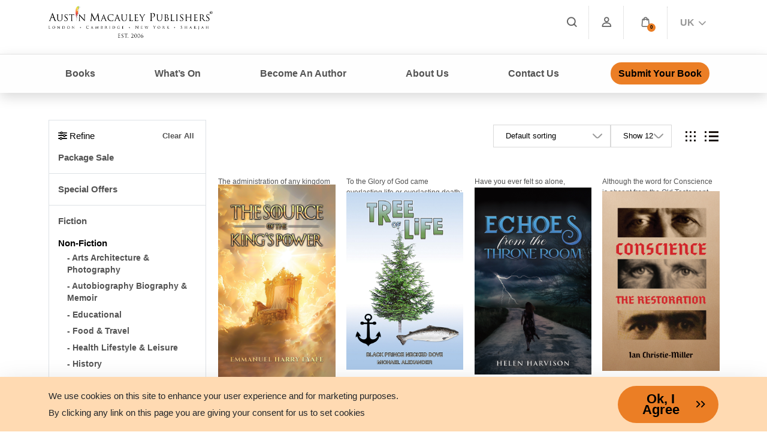

--- FILE ---
content_type: text/html; charset=UTF-8
request_url: https://www.austinmacauley.com/genre/religion-non-fiction?page=2
body_size: 27999
content:
<!DOCTYPE html>
<html lang="en">

<head>
    <link rel="canonical" href="https://www.austinmacauley.com/genre/religion-non-fiction?page=2">

    <!-- Google Consent Mode v2 - Default State -->
<script>
  window.dataLayer = window.dataLayer || [];
  function gtag(){dataLayer.push(arguments);}

  // Default — Google cannot store data until user gives consent
  gtag('consent', 'default', {
    'ad_storage': 'denied',
    'analytics_storage': 'denied',
    'ad_user_data': 'denied',
    'ad_personalization': 'denied',
    'wait_for_update': 500 // Prevents tags from firing before user action
  });
</script>

<!-- GTM Script should load AFTER this -->

    <!-- Google tag (gtag.js) -->
    <script defer src="https://www.googletagmanager.com/gtag/js?id=G-FZ4MD7EFMQ"></script>
    <script>
        window.addEventListener('load', function() {
            window.dataLayer = window.dataLayer || [];

            function gtag() {
                dataLayer.push(arguments);
            }
            gtag('js', new Date());
            gtag('config', 'G-FZ4MD7EFMQ');
        });
    </script>
    <link rel="preload" as="image" href="https://www.austinmacauley.com/website/assets/images/banners/books-opt-v2.webp">
    <link rel="preload" as="image" href="https://www.austinmacauley.com/design/images/banner-bg-opt-updated-2-dec-2024.webp">
    <link rel="preload" as="image" href="https://www.austinmacauley.com/design/images/banner-bg-mobile-opt.webp">
    <meta charset="UTF-8">
    <meta name="csrf-token" content="p1y7qsnMGbb5Qb5ZMx66JcM9FvO9pzisM3qHSzbg">
    <meta name="viewport" content="width=device-width, initial-scale=1.0, maximum-scale=5, user-scalable=yes">

    
                <title>Non-Fiction | Religion | Austin Macauley Publishers </title>
    
    <meta name="title" content="Non-Fiction | Religion | Austin Macauley Publishers ">
    <meta name="description" content="Read more about our books published under Religion | Austin Macauley Publishers">
    <meta name="keywords"
        content="Austin Macauley Publishers,Austin Macauley,Publishing,Independent Publishing House,New Authors,London Publishers,UK Publishers ,Independent Publishers,Fiction Publishers ,Non-Fiction Publishers ,Accepting Submissions,Unsolicited Manuscripts,Buy Books,Books,All Genres Accepted,Book Publishers,Book Publishers in London,Book publishers accepting new authors,book publishers accepting submissions,publishers accepting unsolicited manuscripts,Austin Macauley reviews,who are Austin Macauley,Publishers,UK Publishing Company,Literary Events,Upcoming Book Fairs,International Publishers,Book publishing,Hybrid Publishers,How to Become Author,Published Authors,Publishers for New Authors,Creative Authors,Unpublished Authors,Fiction Book Authors,London Authors,UK Book Authors,Book Marketing,Book Promotions,Royalties,Money Against Books,Authors testimonials,Authors feedback,Writers Reviews,Publishing Reviews,Services Feedback,Book Publishers Testimonials,How to Contact Publishers,Publishers Near Me,Austin Macauley Contact Details,Reliable publishers,Publishing House Contact,Publishing Company Contact Details,Publishers accepting submissions,Literary Agent,Publishers accepting manuscripts,Submission Guidelines,Austin Macauley UK,book submissions in London,how to become an author,becoming an author,unagented submissions,publish a book without an agent,publishers accepting books,accepting new authors,publishers accepting writers,accepting short story submissions,Children's Book Submissions,Online book submissions London,submit a manuscript,Send us book draft,Submit manuscript for review,New writers are welcome,Submit your book for publishing,Manuscript Consultation,Editorial Review,Proof Reading,Book Publishers UK">
    

        <meta rel="canonical" href="https://www.austinmacauley.com/genre/religion-non-fiction?page=2" />
    <link rel="preconnect" href="https://www.google-analytics.com">
    <link rel="preconnect" href="https://connect.facebook.net">
    <link rel="preconnect" href="https://fonts.gstatic.com">

    <link href="/storage/img/KiBG6k5kyF8e32t9TsjY9R0xHfavicon.ico" rel="shortcut icon" type="image/x-icon">
    
    <!-- Preload font to reduce render-blocking -->
    <link rel="preload"
        href="https://fonts.googleapis.com/css2?family=Poppins:ital,wght@0,100;0,200;0,300;0,400;0,500;0,600;0,700;0,800;0,900;1,100;1,200;1,300;1,400;1,500;1,600;1,700;1,800;1,900&display=swap"
        as="style" type="text/css" crossorigin="anonymous">



    
    
            <link rel="stylesheet"
            href="https://www.austinmacauley.com/design/style/custom.min.css?v=1765428097">
            <link rel="stylesheet"
            href="https://www.austinmacauley.com/design/style/common.css?v=1765428097">
            <link rel="stylesheet"
            href="https://www.austinmacauley.com/design/style/style.min.css?v=1750310103">
        <link async rel="stylesheet" href="/website/assets/vendor/flaticon/font/flaticon.min.css" as="style">
    
    <link async rel="stylesheet" href="/website/assets/vendor/animate.css/animate.css" as="style">

    <link rel="shortcut icon" href="/website/assets/img/favicon.ico" type="image/x-icon" sizes="16x16">

        <style>
        img.d-block.mx-auto.attachment-shop_catalog.size-shop_catalog.wp-post-image.img-fluid {
            /* width: 250px; */
            margin-right: 0px;
            padding-right: 0px;
            height: 350px;
            object-fit: cover;
            object-position: center;
        }

        .price-tablview {
            font-size: 17px;
            font-weight: 600;
            color: #000;
        }


        .banner__pretitle {
            color: #f79831 !important;
        }
    </style>
    <style>
        button.btn {
            background: #eb7e25;
            color: #000 !important;
            padding: 13px 50px 13px 25px;
            display: inline-block;
            line-height: 18px;
            border-radius: 30px;
            font-size: 22px;
            font-weight: 900 !important;
            box-shadow: none;
            position: relative;
            border: none;
        }

        .bg-image {
            position: absolute;
            top: 0;
            left: 0;
            width: 100%;
            height: 100%;
            object-fit: cover;
            z-index: 0;
            mix-blend-mode: luminosity;
            opacity: 0.3;
        }

        .page-title>.container {
            position: relative;
            z-index: 1;
        }

        .grecaptcha-badge {
            display: none !important;
        }

        .quantity.qty {
            border: none;
        }

        span.badge.button-rounded {
            border-radius: 60px;
            font-weight: 500;
            padding: 6px 14px;
            margin-left: 6px;
            letter-spacing: 0.2px;
        }

        .active.book-navigation-container {
            opacity: 1;
            height: auto;
            display: block;
            visibility: visible;
        }

        .book-navigation-toggle.active {
            color: #f89831;
        }

        .product__body *,
        div#author *,
        .authors-title * {
            font-family: 'Poppins', sans-serif !important;
        }

        .page-title h1 span {
            display: inline-block;
            font-weight: 800;
            color: #000;
            border-bottom: 5px solid #eb7e25;
            font-size: 48px;
            line-height: 50px;
        }
    </style>
    <style>
    @media (max-width: 768px) {
        .text-md-justify {
            text-align: justify;
        }

        .shop .left-con-wrap .con {
            display: inline-grid;
            grid-auto-flow: column;
            grid-template-columns: 50%;
            justify-items: center;
            align-items: center;
            text-align: center;
        }

        .shop .left-con-wrap .con>img {
            width: 65% !important;
        }

        .shop .left-con-wrap.new-release .con>img {
            width: 100% !important;
        }

        .left-con-wrap.promo-content {
            margin-right: 0;
        }

        .become-author .con:nth-child(2n+2):before {
            left: 100% !important;
        }

        .con-inner p {
            text-align: justify;
        }

        .become-author .con {
            margin: 10px !important;
            padding-bottom: 10px;
        }

        .shop .con-wrap a span img {
            object-fit: contain;
            /* object-position: center; */
        }

        .shop .con-wrap a span {
            min-height: 245px;
            height: 245px;
        }

        .shop a p {
            white-space: nowrap;
            overflow: hidden;
            text-overflow: ellipsis;
        }

        .button-container .btn {
            margin-top: 10px !important;
        }

        .button-container h6 {
            font-size: 19px !important;
            padding: 0 !important;
            line-height: 1.6rem !important;
        }

        .banner img {
            /* height: 180px !important;
            width: auto !important; */
        }

        .banner {
            padding: 15px !important;
        }

        .des-pub img {
            margin-bottom: 10px;
        }

        .inn-btm {
            padding: 35px 0;
        }

        .promo-banner .media {
            display: grid !important;
            grid-template-columns: repeat(2, 1fr);
        }

        .promo-banner .media .media-body {
            padding-left: 25px !important;
            text-align: left;
        }

        .promo-banner .media .media-body h2 {
            font-size: 18px !important;
            text-align: left;
            line-height: 1.5rem !important;
            font-weight: 600;
        }

        .promo-banner .media img {
            margin: auto;
        }

        .promo-banner .media .media-body button {
            padding: 10px 45px 10px 11px;
            font-size: 13px;
            text-shadow: none;
        }

    }

    @media (min-width: 375px) and (max-width: 768px) {
        .shop .con-wrap a span {
            max-height: 80% !important;
        }

        .shop .con-wrap {
            height: 95%;
        }

        .shop .con-wrap a {
            height: 100%;
        }

        .shop .con-wrap a span {
            min-height: unset;
            height: auto;
        }

        .button-container {
            flex-direction: column !important;
        }

        .bg-img-hero .media .media-body h2,
        .bg-img-hero .media .media-body h2 * {
            font-weight: 600;
            font-size: 16px;
            line-height: 1.5rem;
        }

        .bg-img-hero .media .media-body button,
        .bg-img-hero .media .media-body button * {
            font-size: 11px;
        }

        .bg-img-hero .media .media-body {
            text-align: center;
        }

    }

    @media (max-width: 991px) {
        .policy_agreement_popup {
            margin-bottom: 70px;
        }
    }

    .price-tablview {
        font-size: 17px;
        font-weight: 600;
        color: #99db00;
    }

    .font-125 {
        font-size: 125%;
    }

    input[type=number]::-webkit-inner-spin-button,
    input[type=number]::-webkit-outer-spin-button {
        -webkit-appearance: none;
        -moz-appearance: none;
        appearance: none;
        margin: 0;
    }

    .page-link:focus {
        box-shadow: unset !important;
    }

    .woocommerce-ordering select {
        padding-right: 30px;
        width: max-content;
    }
</style>
    <!-- Facebook Pixel Code -->
    <script>
        window.addEventListener('load', function() {
            ! function(f, b, e, v, n, t, s) {
                if (f.fbq) return;
                n = f.fbq = function() {
                    n.callMethod ?
                        n.callMethod.apply(n, arguments) : n.queue.push(arguments)
                };
                if (!f._fbq) f._fbq = n;
                n.push = n;
                n.loaded = !0;
                n.version = '2.0';
                n.queue = [];
                t = b.createElement(e);
                t.async = !0;
                t.src = v;
                s = b.getElementsByTagName(e)[0];
                s.parentNode.insertBefore(t, s)
            }(window, document, 'script',
                'https://connect.facebook.net/en_US/fbevents.js');
            fbq('init', '177854856092378');
            fbq('track', 'PageView');
        });
    </script>
    <noscript>
        <img height="1" width="1"
            src="https://www.facebook.com/tr?id=177854856092378&ev=PageView
    &noscript=1" />
    </noscript>
    <!-- End Facebook Pixel Code -->


    <!-- Pixel Code – TikTok UK -->
    <script>
        window.addEventListener('load', function() {
            ! function(w, d, t) {
                w.TiktokAnalyticsObject = t;
                var ttq = w[t] = w[t] || [];
                ttq.methods = ["page", "track", "identify", "instances", "debug", "on", "off", "once", "ready",
                    "alias",
                    "group", "enableCookie", "disableCookie"
                ], ttq.setAndDefer = function(t, e) {
                    t[e] = function() {
                        t.push([e].concat(Array.prototype.slice.call(arguments, 0)))
                    }
                };
                for (var i = 0; i < ttq.methods.length; i++) ttq.setAndDefer(ttq, ttq.methods[i]);
                ttq.instance = function(t) {
                    for (var e = ttq._i[t] || [], n = 0; n < ttq.methods.length; n++) ttq.setAndDefer(e, ttq
                        .methods[n]);
                    return e
                }, ttq.load = function(e, n) {
                    var i = "https://analytics.tiktok.com/i18n/pixel/events.js";
                    ttq._i = ttq._i || {}, ttq._i[e] = [], ttq._i[e]._u = i, ttq._t = ttq._t || {}, ttq._t[
                            e] = +new Date,
                        ttq._o = ttq._o || {}, ttq._o[e] = n || {};
                    var o = document.createElement("script");
                    o.type = "text/javascript", o.async = !0, o.src = i + "?sdkid=" + e + "&lib=" + t;
                    var a = document.getElementsByTagName("script")[0];
                    a.parentNode.insertBefore(o, a)
                };
                ttq.load('CLJHUC3C77U168TVHQFG');
                ttq.page();
            }(window, document, 'ttq');
        });
    </script>
    <!-- End Pixel Code – TikTok UK -->

    <!-- Meta Pixel Code -->
    <script>
        window.addEventListener('load', function() {
            ! function(f, b, e, v, n, t, s) {
                if (f.fbq) return;
                n = f.fbq = function() {
                    n.callMethod ?
                        n.callMethod.apply(n, arguments) : n.queue.push(arguments)
                };
                if (!f._fbq) f._fbq = n;
                n.push = n;
                n.loaded = !0;
                n.version = '2.0';
                n.queue = [];
                t = b.createElement(e);
                t.async = !0;
                t.src = v;
                s = b.getElementsByTagName(e)[0];
                s.parentNode.insertBefore(t, s)
            }(window, document, 'script',
                'https://connect.facebook.net/en_US/fbevents.js');
            fbq('init', '1034569404502455');
            fbq('track', 'PageView');
        });
    </script>
    <noscript><img height="1" width="1" style="display:none"
            src="https://www.facebook.com/tr?id=1034569404502455&ev=PageView&noscript=1" /></noscript>
    <!-- End Meta Pixel Code -->


    <!--Google tag (gtag.js) -->
    <script async src="https://www.googletagmanager.com/gtag/js?id=G-TK3V1C5Z2S"></script>
    <script>
        window.addEventListener('load', function() {
            window.dataLayer = window.dataLayer || [];

            function gtag() {
                dataLayer.push(arguments);
            }
            gtag('js', new Date());

            gtag('config', 'G-TK3V1C5Z2S');
        });
    </script>
    <!-- Event snippet for Email Click- UK &amp; USA conversion page -->
    <script>
        window.addEventListener('load', function() {
            function gtag_report_conversion(url) {
                var callback = function() {
                    if (typeof(url) != 'undefined') {
                        window.location = url;
                    }
                };
                gtag('event', 'conversion', {
                    'send_to': 'AW-973797715/8fCuCKr-iJcBENPyq9AD',
                    'event_callback': callback
                });
                return false;
            }
        });
    </script>



    <!-- Google tag (gtag.js) -->
    <script async src="https://www.googletagmanager.com/gtag/js?id=AW-973797715"></script>
    <script>
        window.addEventListener('load', function() {
            window.dataLayer = window.dataLayer || [];

            function gtag() {
                dataLayer.push(arguments);
            }
            gtag('js', new Date());

            gtag('config', 'AW-973797715');
        });
    </script>
    <!-- End of social media profiles-->



    <!-- Pinterest -->
    <meta name="p:domain_verify" content="cdf61a8dd1804ff88765581942d9a247" />

    <!-- Hotjar Tracking Code for www.austinmacauley.com -->
    <script>
        window.addEventListener('load', function() {
            (function(h, o, t, j, a, r) {
                h.hj = h.hj || function() {
                    (h.hj.q = h.hj.q || []).push(arguments)
                };
                h._hjSettings = {
                    hjid: 1655802,
                    hjsv: 6
                };
                a = o.getElementsByTagName('head')[0];
                r = o.createElement('script');
                r.async = 1;
                r.src = t + h._hjSettings.hjid + j + h._hjSettings.hjsv;
                a.appendChild(r);
            })(window, document, 'https://static.hotjar.com/c/hotjar-', '.js?sv=');
        });
    </script>


    <!-- Google Tag Manager -->
    <script>
        window.addEventListener('load', function() {
            (function(w, d, s, l, i) {
                w[l] = w[l] || [];
                w[l].push({
                    'gtm.start': new Date().getTime(),
                    event: 'gtm.js'
                });
                var f = d.getElementsByTagName(s)[0],
                    j = d.createElement(s),
                    dl = l != 'dataLayer' ? '&l=' + l : '';
                j.async = true;
                j.src =
                    'https://www.googletagmanager.com/gtm.js?id=' + i + dl;
                f.parentNode.insertBefore(j, f);
            })(window, document, 'script', 'dataLayer', 'GTM-NT6M92H');
        });
    </script>
    <!-- End Google Tag Manager -->



    <!-- Twitter universal website tag code -->

    <script>
        window.addEventListener('load', function() {
            ! function(e, t, n, s, u, a) {
                e.twq || (s = e.twq = function() {
                        s.exe ? s.exe.apply(s, arguments) : s.queue.push(arguments);

                    }, s.version = '1.1', s.queue = [], u = t.createElement(n), u.async = !0, u.src =
                    '//static.ads-twitter.com/uwt.js',

                    a = t.getElementsByTagName(n)[0], a.parentNode.insertBefore(u, a))
            }(window, document, 'script');

            // Insert Twitter Pixel ID and Standard Event data below

            twq('init', 'ny0wh');

            twq('track', 'PageView');
        });
    </script>

    <!-- End Twitter universal website tag code -->
    <script>
        window.addEventListener('load', function() {
            function gtag_report_conversion(url) {
                var callback = function() {
                    if (typeof(url) != 'undefined') {
                        window.location = url;
                    }
                };
                gtag('event', 'conversion', {
                    'send_to': 'AW-973797715/pNS4CLjYxrMBENPyq9AD',
                    'event_callback': callback
                });
                return false;
            }
        });
    </script>

    
</head>

<body>
    <!-- Google Tag Manager (noscript) -->
    <noscript><iframe src="https://www.googletagmanager.com/ns.html?id=GTM-NT6M92H" height="0" width="0"
            style="display:none;visibility:hidden"></iframe></noscript>
    <!-- End Google Tag Manager (noscript) -->
    <!-- START HEADER -->

    <main>
        <header style="z-index: 99;" class="bg-white" id="topHeader" aria-label="Sitewide Header">
            <div class="container d-none d-lg-none d-xl-block">
                <div class="header-top">
                    <div class="row">
                        <div class="col-lg-6 col-md-7 col-9">
                            <a href="/">
                                <img src="/design/images/logo_est-c.png"
                                    alt="Best Book Publishers UK | Austin Macauley Publishers"
                                    title="Best Book Publishers UK | Austin Macauley Publishers" class="w-50"
                                    width="300" height="100">
                            </a>
                        </div>
                        <div class="col-lg-6 col-md-5 col-3">
                            <nav aria-label="Utility navigation">
                                <ul class="top-navigation-group-icons menu justify-content-end">
                                    <li class="px-2"><a href="/search" title="Search" aria-label="Search"><i
                                                class="flaticon-loupe" role="presentation"></i></a>
                                    </li>
                                                                            <li class="px-2"><a href="/login" title="Member Login"
                                                aria-label="Member Login"><i class="flaticon-user font-size-4"
                                                    role="presentation"></i></a>
                                        </li>
                                                                        
                                    <li class="nav-item dropdown shop-cart">
                                        
                                        <a href="#" title="Cart" role="button" data-bs-toggle="dropdown"
                                            aria-expanded="false" id="cart" aria-label="Open cart dropdown">
                                            <i class="flaticon-icon-126515"></i>
                                            <span class="sr-only">Open cart dropdown</span>
                                        </a>
                                        <span class="cart-count-badge" aria-live="polite" aria-label="Items in cart">
                                            0
                                        </span>

                                        <div class="container position-shopping-cart dropdown-menu shadow">
                                            <div class="shopping-cart">
                                                <div class="shopping-cart-header">
                                                    <div class="shopping-cart-icon" style="color: #000">
                                                        <i class="fa fa-shopping-cart cart-icon"></i><span
                                                            class="badge cartcount">0</span>
                                                    </div>
                                                    <div class="shopping-cart-total" style="color: #000">
                                                        <span class="lighter-text fs-5 fw-bold">Total:</span>
                                                        <span
                                                            class="fs-5 carttotal">£0</span>
                                                    </div>
                                                </div>
                                                <!--end shopping-cart-header -->

                                                <div class="shopping-cart-items mt-3" id="minicart">
                                                                                                            <h6 class="p-3 text-center">Your Cart is empty</h6>
                                                                                                    </div>
                                                                                            </div>
                                            <!--end shopping-cart -->
                                        </div>
                                        <!--end container -->
                                    </li>
                                    <li class="px-2">
                                        <a href="#" title="Branch" role="button" aria-label="Select branch"
                                            aria-haspopup="true" aria-expanded="false"> <span>UK <i
                                                    class="fa fa-chevron-down font-sm ms-1" role="presentation"
                                                    style="color: unset;"></i></span></a>
                                        <ul class="d-grid dropdown-menu justify-content-start w-max border-sharp"
                                            style="right: 0; left: auto;">
                                            <li class="p-0 border-0">
                                                <a href="#" class="dropdown-item link-black-100 text-white py-2"
                                                    style="background: #f89831; opacity: 1;">
                                                    <img alt="Austin Macauley Publishers UK Office"
                                                        src="/website/assets/images/flags/uk.png" class="office-flag"
                                                        width="24" height="16"> United Kingdom
                                                </a>
                                            </li>
                                            <li class="p-0 border-0">
                                                <a href="https://austinmacauleyusa.com/"
                                                    class="dropdown-item link-black-100 py-2" style="opacity: 1;">
                                                    <img alt="Austin Macauley Publishers USA Office"
                                                        src="/website/assets/images/flags/usa.png" class="office-flag"
                                                        width="24" height="16"> United States
                                                </a>
                                            </li>
                                            <li class="p-0 border-0">
                                                <a href="https://austinmacauley.ae/"
                                                    class="dropdown-item link-black-100 py-2" style="opacity: 1;">
                                                    <img alt="Austin Macauley Publishers UAE Office"
                                                        src="/website/assets/images/flags/uae.png" class="office-flag"
                                                        width="24" height="16" style="object-position: 20%;">
                                                    United Arab Emirates
                                                </a>
                                            </li>
                                        </ul>

                                    </li>
                                </ul>
                            </nav>
                        </div>
                    </div>
                </div>
            </div>

            <div class="header-btm d-none d-lg-none d-xl-block">
                <div class="container">
                    <div class="row">
                        <div class="col-12">
                            <nav id="main-menu" aria-label="Main navigation">
                                <ul>
                                    <li>
                                        <a href="#" class="book-navigation-toggle" role="button"
                                            aria-haspopup="true" aria-label="Toggle book navigation"
                                            aria-expanded="false"> Books </a>
                                        <div class="submenu-dropdown book-navigation-container">
                                            <div class="row no-gutters">
                                                <div class="col-12 px-1">
                                                    <div class="px-5 py-2 pb-5">
                                                        <div class="row">
                                                                                                                            <div class="col-3 mb-auto">

                                                                    <div
                                                                        class="d-block font-size-3 font-weight-bold link-black-100 py-3 nav-active ">
                                                                        <a href="/genre/fiction"
                                                                            class="nav-active hoverable-text">
                                                                                                                                                        Fiction
                                                                        </a>
                                                                    </div>
                                                                    <ul class="menu list-unstyled">
                                                                                                                                                                                                                                <li><a href="/genre/action-adventure-fiction"
                                                                                    class="d-block link-black-100 py-1">Action &amp; Adventure</a>
                                                                            </li>
                                                                                                                                                                                                                                <li><a href="/genre/contemporary-fiction"
                                                                                    class="d-block link-black-100 py-1">Contemporary</a>
                                                                            </li>
                                                                                                                                                                                                                                <li><a href="/genre/crime-thriller-mystery-fiction"
                                                                                    class="d-block link-black-100 py-1">Crime Thriller &amp; Mystery</a>
                                                                            </li>
                                                                                                                                                                                                                                <li><a href="/genre/erotica-romance-fiction"
                                                                                    class="d-block link-black-100 py-1">Erotica &amp; Romance</a>
                                                                            </li>
                                                                                                                                                                                                                                <li><a href="/genre/fantasy-fiction"
                                                                                    class="d-block link-black-100 py-1">Fantasy</a>
                                                                            </li>
                                                                                                                                                                                                                                <li><a href="/genre/general-fiction-fiction"
                                                                                    class="d-block link-black-100 py-1">General Fiction</a>
                                                                            </li>
                                                                                                                                                                                                                                <li><a href="/genre/graphic-novels-fiction"
                                                                                    class="d-block link-black-100 py-1">Graphic Novels</a>
                                                                            </li>
                                                                                                                                                                                                                                <li><a href="/genre/historical-fiction"
                                                                                    class="d-block link-black-100 py-1">Historical</a>
                                                                            </li>
                                                                                                                                                                                                                                <li><a href="/genre/horror-fiction"
                                                                                    class="d-block link-black-100 py-1">Horror</a>
                                                                            </li>
                                                                                                                                                <li><a href="/genres/fiction"
                                                                                class="d-block link-black-100 py-1 viewall-link">View
                                                                                all
                                                                                Fiction<span
                                                                                    class="link-arrow"><i
                                                                                        class="fa fa-arrow-right"
                                                                                        style="font-size: 80%;margin-left: 4px;position: relative;top: 0px;"></i></span></a>
                                                                        </li>
                                                                    </ul>

                                                                </div>
                                                                                                                            <div class="col-3 mb-auto">

                                                                    <div
                                                                        class="d-block font-size-3 font-weight-bold link-black-100 py-3 nav-active ">
                                                                        <a href="/genre/non-fiction"
                                                                            class="nav-active hoverable-text">
                                                                                                                                                        Non-Fiction
                                                                        </a>
                                                                    </div>
                                                                    <ul class="menu list-unstyled">
                                                                                                                                                                                                                                <li><a href="/genre/arts-architecture-photography-non-fiction"
                                                                                    class="d-block link-black-100 py-1">Arts Architecture &amp; Photography</a>
                                                                            </li>
                                                                                                                                                                                                                                <li><a href="/genre/autobiography-biography-memoir-non-fiction"
                                                                                    class="d-block link-black-100 py-1">Autobiography Biography &amp; Memoir</a>
                                                                            </li>
                                                                                                                                                                                                                                <li><a href="/genre/educational-non-fiction"
                                                                                    class="d-block link-black-100 py-1">Educational</a>
                                                                            </li>
                                                                                                                                                                                                                                <li><a href="/genre/food-travel-non-fiction"
                                                                                    class="d-block link-black-100 py-1">Food &amp; Travel</a>
                                                                            </li>
                                                                                                                                                                                                                                <li><a href="/genre/health-lifestyle-leisure-non-fiction"
                                                                                    class="d-block link-black-100 py-1">Health Lifestyle &amp; Leisure</a>
                                                                            </li>
                                                                                                                                                                                                                                <li><a href="/genre/history-non-fiction"
                                                                                    class="d-block link-black-100 py-1">History</a>
                                                                            </li>
                                                                                                                                                                                                                                <li><a href="/genre/politics-philosophy-non-fiction"
                                                                                    class="d-block link-black-100 py-1">Politics &amp; Philosophy</a>
                                                                            </li>
                                                                                                                                                                                                                                <li><a href="/genre/religion-non-fiction"
                                                                                    class="d-block link-black-100 py-1">Religion</a>
                                                                            </li>
                                                                                                                                                                                                                                <li><a href="/genre/true-crime-non-fiction"
                                                                                    class="d-block link-black-100 py-1">True Crime</a>
                                                                            </li>
                                                                                                                                                <li><a href="/genres/non-fiction"
                                                                                class="d-block link-black-100 py-1 viewall-link">View
                                                                                all
                                                                                Non-Fiction<span
                                                                                    class="link-arrow"><i
                                                                                        class="fa fa-arrow-right"
                                                                                        style="font-size: 80%;margin-left: 4px;position: relative;top: 0px;"></i></span></a>
                                                                        </li>
                                                                    </ul>

                                                                </div>
                                                                                                                        <div class="col-3 mb-auto">
                                                                                                                                    <div
                                                                        class="d-block font-size-3 font-weight-bold link-black-100 py-3 nav-active">
                                                                        <a href="/genre/childrens"
                                                                            class="nav-active hoverable-text">

                                                                            Children&#039;s
                                                                        </a>
                                                                    </div>
                                                                    <ul class="menu list-unstyled">

                                                                                                                                                                                                                                <li><a href="/genre/activity-books-childrens"
                                                                                    class="d-block link-black-100 py-1">Activity Books</a>
                                                                            </li>
                                                                                                                                                                                                                                <li><a href="/genre/childrens-fiction-childrens"
                                                                                    class="d-block link-black-100 py-1">Children&#039;s Fiction</a>
                                                                            </li>
                                                                                                                                                                                                                                <li><a href="/genre/early-learning-childrens"
                                                                                    class="d-block link-black-100 py-1">Early Learning</a>
                                                                            </li>
                                                                                                                                                                                                                                <li><a href="/genre/picture-books-childrens"
                                                                                    class="d-block link-black-100 py-1">Picture Books</a>
                                                                            </li>
                                                                                                                                                <li><a href="/genres/childrens"
                                                                                class="d-block link-black-100 py-1 viewall-link">View
                                                                                all
                                                                                Children&#039;s<span
                                                                                    class="link-arrow"><i
                                                                                        class="fa fa-arrow-right"
                                                                                        style="font-size: 80%;margin-left: 4px;position: relative;top: 0px;"></i></span></a>
                                                                        </li>
                                                                    </ul>
                                                                                                                                    <div
                                                                        class="d-block font-size-3 font-weight-bold link-black-100 py-3 nav-active">
                                                                        <a href="/genre/young-adult"
                                                                            class="nav-active hoverable-text">

                                                                            Young Adult
                                                                        </a>
                                                                    </div>
                                                                    <ul class="menu list-unstyled">

                                                                                                                                                                                                                                <li><a href="/genre/adventure-young-adult"
                                                                                    class="d-block link-black-100 py-1">Adventure</a>
                                                                            </li>
                                                                                                                                                                                                                                <li><a href="/genre/fantasy-young-adult"
                                                                                    class="d-block link-black-100 py-1">Fantasy</a>
                                                                            </li>
                                                                                                                                                                                                                                <li><a href="/genre/horror-young-adult"
                                                                                    class="d-block link-black-100 py-1">Horror</a>
                                                                            </li>
                                                                                                                                                                                                                                <li><a href="/genre/mystery-young-adult"
                                                                                    class="d-block link-black-100 py-1">Mystery</a>
                                                                            </li>
                                                                                                                                                                                                                                <li><a href="/genre/romance-young-adult"
                                                                                    class="d-block link-black-100 py-1">Romance</a>
                                                                            </li>
                                                                                                                                                                                                                                <li><a href="/genre/sci-fi-young-adult"
                                                                                    class="d-block link-black-100 py-1">Sci-Fi</a>
                                                                            </li>
                                                                                                                                                                                                                                <li><a href="/genre/thriller-young-adult"
                                                                                    class="d-block link-black-100 py-1">Thriller</a>
                                                                            </li>
                                                                                                                                                <li><a href="/genres/young-adult"
                                                                                class="d-block link-black-100 py-1 viewall-link">View
                                                                                all
                                                                                Young Adult<span
                                                                                    class="link-arrow"><i
                                                                                        class="fa fa-arrow-right"
                                                                                        style="font-size: 80%;margin-left: 4px;position: relative;top: 0px;"></i></span></a>
                                                                        </li>
                                                                    </ul>
                                                                                                                            </div>

                                                            <div class="col-3 mb-auto">
                                                                <div
                                                                    class="d-block font-size-3 font-weight-bold link-black-100 py-3 nav-active">
                                                                    <a href="#" class="nav-active">
                                                                        Shop
                                                                    </a>
                                                                </div>
                                                                <ul class="menu list-unstyled">
                                                                    <li><a href="/authors-all"
                                                                            class="d-block link-black-100 py-1">Authors</a>
                                                                    </li>
                                                                    <li><a href="/ebooks-and-audiobooks"
                                                                            class="d-block link-black-100 py-1">eBooks
                                                                            &
                                                                            Audiobooks</a></li>

                                                                    <li><a href="/recommended-reads"
                                                                            class="d-block link-black-100 py-1">Recommended
                                                                            Reads</a></li>
                                                                    <li><a href="/new-releases"
                                                                            class="d-block link-black-100 py-1">New
                                                                            Releases</a></li>
                                                                    <li><a href="/special-offers"
                                                                            class="d-block link-black-100 py-1">Offers</a>
                                                                    </li>
                                                                </ul>
                                                                <ul>
                                                                    <li class="no-hoverables">
                                                                        <div>
                                                                            <a href="/books/genres">
                                                                                <button class="btn btn-sm"
                                                                                    style="font-size: 100%;white-space: nowrap;">
                                                                                    View
                                                                                    All Books
                                                                                </button>
                                                                            </a>
                                                                        </div>
                                                                    </li>
                                                                </ul>
                                                            </div>

                                                        </div>
                                                    </div>
                                                </div>

                                            </div>
                                        </div>
                                    </li>
                                    <li class="non-react"><a href="#" role="button" aria-haspopup="true"
                                            aria-label="See what’s on" aria-expanded="false"> What’s On </a>
                                        <ul>
                                            <li><a href="/author-news">Author News</a></li>
                                            <li><a href="/author-events">Author Events</a></li>
                                            <li><a href="/blog">Blog</a></li>
                                        </ul>
                                    </li>
                                    <li class="non-react"><a href="#" role="button" aria-haspopup="true"
                                            aria-expanded="false" aria-label="Learn how to become an author">Become An
                                            Author</a>
                                        <ul>
                                            <li><a href="/how-become-author">Become An Author</a>
                                                <ul>
                                                    <li><a href="/how-become-author/design-and-publishing">Design &amp;
                                                            Publishing</a></li>
                                                    <li><a href="/how-become-author/marketing-and-publicity">Marketing
                                                            &amp; Publicity</a></li>
                                                    <li><a href="/how-become-author/distribution">Distribution</a></li>
                                                </ul>
                                            </li>
                                            <li><a href="/getting-published">Getting Published</a></li>
                                            
                                        </ul>
                                    </li>
                                    <li class="non-react"><a href="#" role="button" aria-haspopup="true"
                                            aria-expanded="false" aria-label="Learn more about us">About Us</a>
                                        <ul>
                                            <li><a href="/about-us">Our Story</a>
                                            </li>
                                            <li><a href="/how-we-work">How We
                                                    Work</a>
                                            </li>
                                            <li><a href="/amp-community">AMP
                                                    Community</a>
                                            </li>
                                        </ul>
                                    </li>
                                    <li class="non-react"><a href="/contact-us">Contact Us</a></li>
                                    <li class="non-react"><a href="/am-publishers-submissions"
                                            class="btn-hoverable">Submit Your Book </a>
                                    </li>
                                </ul>
                            </nav>
                        </div>
                    </div>
                </div>
            </div>

            <nav class="navbar navbar-expand-xl mobile-nav navbar-light bg-white d-flex d-lg-flex d-xl-none"
                aria-label="Mobile menu">
                <div class="container-fluid">
                    <div class="d-flex justify-content-between w-100">
                        <button class="navbar-toggler border-0 toggle-wrap bg-white ps-0 ms-3 pe-0"
                            aria-label="Toggle Sidebar" type="sideNav" data-target="mainSidebar">
                            <span class="toggle-bar"></span>
                        </button>
                        <a class="navbar-brand" href="/">
                            <img src="/design/images/logo_est-c.png" style="max-height: 60px !important;"
                                alt="Best Book Publishers UK | Austin Macauley Publishers"
                                title="Best Book Publishers UK | Austin Macauley Publishers" width="200"
                                height="60">
                        </a>
                    </div>
                </div>
                <div class="container-fluid">
                    <div class="multi-level-menu-wrapper" id="mainSidebar">
                        <ul class="mainMenu">
                            <li class="hasSubMenu" data-target="#books">
                                <a href="#" class="trigger"></i>Books</a>
                                <div class="trigger">
                                    <i class="fas fa-arrow-right"></i>
                                </div>
                            </li>
                            <li class="hasSubMenu" data-target="#whatson">
                                <a href="#" class="trigger">What's On</a>
                                <div class="trigger">
                                    <i class="fas fa-arrow-right"></i>
                                </div>
                            </li>
                            <li class="hasSubMenu" data-target="#bca">
                                <a href="#" class="trigger">Become An Author</a>
                                <div class="trigger">
                                    <i class="fas fa-arrow-right"></i>
                                </div>
                            </li>
                            <li class="hasSubMenu" data-target="#aboutus">
                                <a href="#" class="trigger">About Us</a>
                                <div class="trigger">
                                    <i class="fas fa-arrow-right"></i>
                                </div>
                            </li>
                            <li>
                                <a href="/contact-us">Contact Us</a>
                            </li>
                            <li>
                                <div class="text-center mt-3">
                                    <a href="/am-publishers-submissions"><button class="btn">Submit Your
                                            Book</button></a>
                                </div>
                            </li>
                        </ul>
                        <div class="subMenu" id="books">
                            <div class="backTrigger active">
                                <i class="fas fa-arrow-left icon"></i> Back
                            </div>

                            <ul>
                                                                    <li class="hasSubMenu" data-target="#fiction">
                                                                                <a class="trigger"
                                            href="/genre/fiction">Fiction</a>
                                        <div class="trigger">
                                            <i class="fas fa-arrow-right"></i>
                                        </div>
                                    </li>
                                                                    <li class="hasSubMenu" data-target="#non-fiction">
                                                                                <a class="trigger"
                                            href="/genre/non-fiction">Non-Fiction</a>
                                        <div class="trigger">
                                            <i class="fas fa-arrow-right"></i>
                                        </div>
                                    </li>
                                                                    <li class="hasSubMenu" data-target="#childrens">
                                                                                <a class="trigger"
                                            href="/genre/childrens">Children&#039;s</a>
                                        <div class="trigger">
                                            <i class="fas fa-arrow-right"></i>
                                        </div>
                                    </li>
                                                                    <li class="hasSubMenu" data-target="#young-adult">
                                                                                <a class="trigger"
                                            href="/genre/young-adult">Young Adult</a>
                                        <div class="trigger">
                                            <i class="fas fa-arrow-right"></i>
                                        </div>
                                    </li>
                                                                <li class="hasSubMenu" data-target="#shop">
                                    <a href="#" class="trigger">Shop</a>
                                    <div class="trigger">
                                        <i class="fas fa-arrow-right"></i>
                                    </div>
                                </li>
                                <li>
                                    <div class="text-center mt-3">
                                        <a href="/books/genres"><button class="btn">View All Books</button></a>
                                    </div>
                                </li>

                            </ul>
                        </div>

                        <div class="subMenu" id="shop">
                            <div class="backTrigger active">
                                <i class="fas fa-arrow-left icon"></i> Back
                            </div>
                            <ul>
                                <li><a href="/authors-all">Authors</a></li>
                                <li><a href="/ebooks-and-audiobooks">eBooks & Audiobooks</a></li>
                                <li><a href="/recommended-reads">Recommended Reads</a></li>
                                <li><a href="/new-releases">New Releases</a></li>
                                <li><a href="/special-offers">Offers</a></li>
                            </ul>
                        </div>

                                                    <div class="subMenu" id="fiction">
                                <div class="backTrigger active">
                                    <i class="fas fa-arrow-left icon"></i> Back
                                </div>
                                <ul>
                                                                                                                    <li><a href="/genre/action-adventure-fiction">Action &amp; Adventure</a>
                                        </li>
                                                                                                                    <li><a href="/genre/contemporary-fiction">Contemporary</a>
                                        </li>
                                                                                                                    <li><a href="/genre/crime-thriller-mystery-fiction">Crime Thriller &amp; Mystery</a>
                                        </li>
                                                                                                                    <li><a href="/genre/erotica-romance-fiction">Erotica &amp; Romance</a>
                                        </li>
                                                                                                                    <li><a href="/genre/fantasy-fiction">Fantasy</a>
                                        </li>
                                                                                                                    <li><a href="/genre/general-fiction-fiction">General Fiction</a>
                                        </li>
                                                                                                                    <li><a href="/genre/graphic-novels-fiction">Graphic Novels</a>
                                        </li>
                                                                                                                    <li><a href="/genre/historical-fiction">Historical</a>
                                        </li>
                                                                                                                    <li><a href="/genre/horror-fiction">Horror</a>
                                        </li>
                                                                        <li><a href="/genres/fiction">View
                                            all
                                            Fiction<span class="link-arrow"><i
                                                    class="fa fa-arrow-right"
                                                    style="font-size: 80%;margin-left: 4px;position: relative;top: 0px;"></i></span></a>
                                    </li>
                                </ul>
                            </div>
                                                    <div class="subMenu" id="non-fiction">
                                <div class="backTrigger active">
                                    <i class="fas fa-arrow-left icon"></i> Back
                                </div>
                                <ul>
                                                                                                                    <li><a href="/genre/arts-architecture-photography-non-fiction">Arts Architecture &amp; Photography</a>
                                        </li>
                                                                                                                    <li><a href="/genre/autobiography-biography-memoir-non-fiction">Autobiography Biography &amp; Memoir</a>
                                        </li>
                                                                                                                    <li><a href="/genre/educational-non-fiction">Educational</a>
                                        </li>
                                                                                                                    <li><a href="/genre/food-travel-non-fiction">Food &amp; Travel</a>
                                        </li>
                                                                                                                    <li><a href="/genre/health-lifestyle-leisure-non-fiction">Health Lifestyle &amp; Leisure</a>
                                        </li>
                                                                                                                    <li><a href="/genre/history-non-fiction">History</a>
                                        </li>
                                                                                                                    <li><a href="/genre/politics-philosophy-non-fiction">Politics &amp; Philosophy</a>
                                        </li>
                                                                                                                    <li><a href="/genre/religion-non-fiction">Religion</a>
                                        </li>
                                                                                                                    <li><a href="/genre/true-crime-non-fiction">True Crime</a>
                                        </li>
                                                                        <li><a href="/genres/non-fiction">View
                                            all
                                            Non-Fiction<span class="link-arrow"><i
                                                    class="fa fa-arrow-right"
                                                    style="font-size: 80%;margin-left: 4px;position: relative;top: 0px;"></i></span></a>
                                    </li>
                                </ul>
                            </div>
                                                    <div class="subMenu" id="childrens">
                                <div class="backTrigger active">
                                    <i class="fas fa-arrow-left icon"></i> Back
                                </div>
                                <ul>
                                                                                                                    <li><a href="/genre/activity-books-childrens">Activity Books</a>
                                        </li>
                                                                                                                    <li><a href="/genre/childrens-fiction-childrens">Children&#039;s Fiction</a>
                                        </li>
                                                                                                                    <li><a href="/genre/early-learning-childrens">Early Learning</a>
                                        </li>
                                                                                                                    <li><a href="/genre/picture-books-childrens">Picture Books</a>
                                        </li>
                                                                        <li><a href="/genres/childrens">View
                                            all
                                            Children&#039;s<span class="link-arrow"><i
                                                    class="fa fa-arrow-right"
                                                    style="font-size: 80%;margin-left: 4px;position: relative;top: 0px;"></i></span></a>
                                    </li>
                                </ul>
                            </div>
                                                    <div class="subMenu" id="young-adult">
                                <div class="backTrigger active">
                                    <i class="fas fa-arrow-left icon"></i> Back
                                </div>
                                <ul>
                                                                                                                    <li><a href="/genre/adventure-young-adult">Adventure</a>
                                        </li>
                                                                                                                    <li><a href="/genre/fantasy-young-adult">Fantasy</a>
                                        </li>
                                                                                                                    <li><a href="/genre/horror-young-adult">Horror</a>
                                        </li>
                                                                                                                    <li><a href="/genre/mystery-young-adult">Mystery</a>
                                        </li>
                                                                                                                    <li><a href="/genre/romance-young-adult">Romance</a>
                                        </li>
                                                                                                                    <li><a href="/genre/sci-fi-young-adult">Sci-Fi</a>
                                        </li>
                                                                                                                    <li><a href="/genre/thriller-young-adult">Thriller</a>
                                        </li>
                                                                        <li><a href="/genres/young-adult">View
                                            all
                                            Young Adult<span class="link-arrow"><i
                                                    class="fa fa-arrow-right"
                                                    style="font-size: 80%;margin-left: 4px;position: relative;top: 0px;"></i></span></a>
                                    </li>
                                </ul>
                            </div>
                                                <div class="subMenu" id="whatson">
                            <div class="backTrigger active">
                                <i class="fas fa-arrow-left icon"></i> Back
                            </div>
                            <ul>
                                <li><a href="/author-news">Author News</a></li>
                                <li><a href="/author-events">Author Events</a></li>
                                <li><a href="/blog">Blog</a></li>
                            </ul>
                        </div>


                        <div class="subMenu" id="bca">
                            <div class="backTrigger active">
                                <i class="fas fa-arrow-left icon"></i> Back
                            </div>
                            <ul>
                                <li class="pb-0">
                                    <a href="/how-become-author">Become An Author</a>

                                </li>
                                <li class="ps-5"><a class="p-0"
                                        href="/how-become-author/design-and-publishing">-
                                        Design &amp;
                                        Publishing</a></li>
                                <li class="ps-5"><a class="p-0"
                                        href="/how-become-author/marketing-and-publicity">-
                                        Marketing
                                        &amp; Publicity</a></li>
                                <li class="ps-5"><a class="p-0" href="/how-become-author/distribution">-
                                        Distribution</a></li>
                                <li><a href="/getting-published">Getting Published</a></li>
                            </ul>
                        </div>
                        <div class="subMenu" id="aboutus">
                            <div class="backTrigger active">
                                <i class="fas fa-arrow-left icon"></i> Back
                            </div>
                            <ul>
                                <li><a href="/about-us">Our Story</a></li>
                                <li><a href="/how-we-work">How We Work</a></li>
                                <li><a href="/amp-community">AMP Community</a></li>
                            </ul>
                        </div>


                    </div>
                </div>

            </nav>

        </header>
    </main>

    <!-- END HEADER -->
    

    <div class="site-content space-bottom-3 space-top-1 pt-5 shop" id="content">
        <div class="container">
            <div class="row">
                <div id="primary" class="content-area order-2 col-lg-9">
                    <div
                        class="shop-control-bar d-lg-flex justify-content-between align-items-center mb-3 text-center text-md-left">
                        <div class="shop-control-bar__left  m-lg-0">

                        </div>
                        <div class="shop-control-bar__right d-md-flex align-items-center">
                            <form class="woocommerce-ordering mb-4 m-md-0 d-flex" method="get"
                                aria-label="Product sorting and filtering">
                                                                
                                <label for="orderby-select" class="sr-only">Sort by</label>
                                <select id="orderby-select" class="js-select selectpicker dropdown-select orderby"
                                    name="orderby" data-style="border-bottom shadow-none outline-none py-2"
                                    onchange="$('.woocommerce-ordering').submit();" aria-label="Sort products by">

                                    <option value="default">Default sorting</option>
                                    <option value="new">Sort by newest</option>
                                    <option value="price">Sort by price: low to high</option>
                                    <option value="price-desc">Sort by price: high to low</option>
                                </select>


                                <label for="showingcount-select" class="sr-only">Items per page</label>
                                <select id="showingcount-select" class="js-select selectpicker dropdown-select showingcount"
                                    name="showingcount" data-style="border-bottom shadow-none outline-none py-2"
                                    data-width="fit" onchange="$('.woocommerce-ordering').submit();"
                                    aria-label="Number of products to display">

                                    <option value="12">Show 12</option>
                                    <option value="24">Show 24</option>
                                    <option value="32">Show 32</option>

                                </select>

                            </form>
                            <div role="region" aria-label="Product view options">
                                <ul class="nav nav-tab ml-lg-4 justify-content-center justify-content-md-start ml-md-auto"
                                    id="pills-tab" role="tablist">
                                    <li class="me-3 ms-4 nav-item" role="presentation">
                                        <a class="nav-link p-0 height-38 width-38 justify-content-center d-flex align-items-center active"
                                            id="pills-one-example1-tab" data-toggle="pill" href="#pills-one-example1"
                                            role="tab" aria-label="Grid view" aria-controls="pills-one-example1"
                                            aria-selected="true">
                                            <svg xmlns="http://www.w3.org/2000/svg"
                                                xmlns:xlink="http://www.w3.org/1999/xlink" width="17px" height="17px">
                                                <path fill-rule="evenodd" fill="rgb(25, 17, 11)"
                                                    d="M-0.000,0.000 L3.000,0.000 L3.000,3.000 L-0.000,3.000 L-0.000,0.000 Z" />
                                                <path fill-rule="evenodd" fill="rgb(25, 17, 11)"
                                                    d="M7.000,0.000 L10.000,0.000 L10.000,3.000 L7.000,3.000 L7.000,0.000 Z" />
                                                <path fill-rule="evenodd" fill="rgb(25, 17, 11)"
                                                    d="M14.000,0.000 L17.000,0.000 L17.000,3.000 L14.000,3.000 L14.000,0.000 Z" />
                                                <path fill-rule="evenodd" fill="rgb(25, 17, 11)"
                                                    d="M-0.000,7.000 L3.000,7.000 L3.000,10.000 L-0.000,10.000 L-0.000,7.000 Z" />
                                                <path fill-rule="evenodd" fill="rgb(25, 17, 11)"
                                                    d="M7.000,7.000 L10.000,7.000 L10.000,10.000 L7.000,10.000 L7.000,7.000 Z" />
                                                <path fill-rule="evenodd" fill="rgb(25, 17, 11)"
                                                    d="M14.000,7.000 L17.000,7.000 L17.000,10.000 L14.000,10.000 L14.000,7.000 Z" />
                                                <path fill-rule="evenodd" fill="rgb(25, 17, 11)"
                                                    d="M-0.000,14.000 L3.000,14.000 L3.000,17.000 L-0.000,17.000 L-0.000,14.000 Z" />
                                                <path fill-rule="evenodd" fill="rgb(25, 17, 11)"
                                                    d="M7.000,14.000 L10.000,14.000 L10.000,17.000 L7.000,17.000 L7.000,14.000 Z" />
                                                <path fill-rule="evenodd" fill="rgb(25, 17, 11)"
                                                    d="M14.000,14.000 L17.000,14.000 L17.000,17.000 L14.000,17.000 L14.000,14.000 Z" />
                                            </svg>
                                            <span class="sr-only">Grid view</span>
                                        </a>
                                    </li>
                                    <li class="nav-item" role="presentation">
                                        <a class="nav-link p-0 height-38 width-38 justify-content-center d-flex align-items-center"
                                            id="pills-two-example1-tab" data-toggle="pill" href="#pills-two-example1"
                                            role="tab" aria-controls="pills-two-example1" aria-label="List view"
                                            aria-selected="false">
                                            <svg xmlns="http://www.w3.org/2000/svg"
                                                xmlns:xlink="http://www.w3.org/1999/xlink" width="23px" height="17px">
                                                <path fill-rule="evenodd" fill="rgb(25, 17, 11)"
                                                    d="M-0.000,0.000 L3.000,0.000 L3.000,3.000 L-0.000,3.000 L-0.000,0.000 Z" />
                                                <path fill-rule="evenodd" fill="rgb(25, 17, 11)"
                                                    d="M7.000,0.000 L23.000,0.000 L23.000,3.000 L7.000,3.000 L7.000,0.000 Z" />
                                                <path fill-rule="evenodd" fill="rgb(25, 17, 11)"
                                                    d="M-0.000,7.000 L3.000,7.000 L3.000,10.000 L-0.000,10.000 L-0.000,7.000 Z" />
                                                <path fill-rule="evenodd" fill="rgb(25, 17, 11)"
                                                    d="M7.000,7.000 L23.000,7.000 L23.000,10.000 L7.000,10.000 L7.000,7.000 Z" />
                                                <path fill-rule="evenodd" fill="rgb(25, 17, 11)"
                                                    d="M-0.000,14.000 L3.000,14.000 L3.000,17.000 L-0.000,17.000 L-0.000,14.000 Z" />
                                                <path fill-rule="evenodd" fill="rgb(25, 17, 11)"
                                                    d="M7.000,14.000 L23.000,14.000 L23.000,17.000 L7.000,17.000 L7.000,14.000 Z" />
                                            </svg>
                                            <span class="sr-only">List view</span>
                                        </a>
                                    </li>
                                </ul>
                            </div>

                        </div>
                    </div>

                    <div class="tab-content" id="pills-tabContent" role="region" aria-live="polite">
                        <div class="tab-pane fade show active" id="pills-one-example1"
                            aria-labelledby="pills-one-example1-tab">
                            <ul class="products main-products list-unstyled row no-gutters row-cols-2 row-cols-lg-4 row-cols-wd-4 mb-6"
                                role="list" aria-label="Products in grid view">
                                                                                                        <li class="product product__list border-0" role="listitem">
                                        <div class="product__inner overflow-hidden p-3 p-md-4d875 con-wrap">
                                            <a href="/book/the-source-of-the-kings-power" class="d-block"
                                                aria-label="View details for The Source of the King’s Power">
                                                <div
                                                    class="woocommerce-LoopProduct-link woocommerce-loop-product__link row position-relative">
                                                    <div class="p-0">
                                                        <img src="https://www.austinmacauley.com///storage/products/12051/public-68b532a61c473temp-image.jpg8Kt9QJ.jpg"
                                                            class="d-block mx-auto attachment-shop_catalog size-shop_catalog wp-post-image img-fluid"
                                                            alt="The Source of the King’s Power" title="The Source of the King’s Power"
                                                            tabindex="0">
                                                        <p class="cover-blurb" tabindex="0">
                                                            The administration of any kingdom derives its power from the King, whose Signet cannot be contested.The title of this book asserts that there is a power source, the root from which believers draw supernatural strength.&ldquo;There shall come forth a Rod from the stem of Jesse, and a Branch shall gro...
                                                        </p>
                                                    </div>
                                                    <div
                                                        class="woocommerce-loop-product__body product__body pt-3 bg-white">
                                                        <div class="con p-0">
                                                            <div class="left">
                                                                <h5 tabindex="0">The Source of the King’s Power</h5>

                                                                                                                                    <p tabindex="0">
                                                                        Emmanuel Harry Eyafe
                                                                                                                                            </p>
                                                                                                                            </div>
                                                            <div class="right">
                                                                                                                                    <h4 class="d-flex justify-content-start">
                                                                                                                                                <div tabindex="0">
                                                                            £6.99
                                                                        </div>
                                                                    </h4>
                                                                                                                            </div>
                                                        </div>
                                                    </div>
                                                </div>
                                            </a>
                                        </div>
                                    </li>
                                                                                                        <li class="product product__list border-0" role="listitem">
                                        <div class="product__inner overflow-hidden p-3 p-md-4d875 con-wrap">
                                            <a href="/book/tree-of-life" class="d-block"
                                                aria-label="View details for Tree of Life">
                                                <div
                                                    class="woocommerce-LoopProduct-link woocommerce-loop-product__link row position-relative">
                                                    <div class="p-0">
                                                        <img src="https://www.austinmacauley.com///storage/products/12045/public-68b5329b56074temp-image.jpgVA6PDG.jpg"
                                                            class="d-block mx-auto attachment-shop_catalog size-shop_catalog wp-post-image img-fluid"
                                                            alt="Tree of Life" title="Tree of Life"
                                                            tabindex="0">
                                                        <p class="cover-blurb" tabindex="0">
                                                            To the Glory of God came everlasting life or everlasting death; it&rsquo;s your free choice to make. Despite all that people think, the Bible is true. It matters not what you personally believe; all scripture prophecies will be fulfilled. What happens to you is your choice. There is one God, Yahweh....
                                                        </p>
                                                    </div>
                                                    <div
                                                        class="woocommerce-loop-product__body product__body pt-3 bg-white">
                                                        <div class="con p-0">
                                                            <div class="left">
                                                                <h5 tabindex="0">Tree of Life</h5>

                                                                                                                                    <p tabindex="0">
                                                                        Michael Alexander
                                                                                                                                            </p>
                                                                                                                            </div>
                                                            <div class="right">
                                                                                                                                    <h4 class="d-flex justify-content-start">
                                                                                                                                                <div tabindex="0">
                                                                            £7.99
                                                                        </div>
                                                                    </h4>
                                                                                                                            </div>
                                                        </div>
                                                    </div>
                                                </div>
                                            </a>
                                        </div>
                                    </li>
                                                                                                        <li class="product product__list border-0" role="listitem">
                                        <div class="product__inner overflow-hidden p-3 p-md-4d875 con-wrap">
                                            <a href="/book/echoes-from-the-throne-room" class="d-block"
                                                aria-label="View details for Echoes from the Throne Room">
                                                <div
                                                    class="woocommerce-LoopProduct-link woocommerce-loop-product__link row position-relative">
                                                    <div class="p-0">
                                                        <img src="https://www.austinmacauley.com///storage/products/12022/public-68b5326c0f1d3temp-image.jpgOty6SG.jpg"
                                                            class="d-block mx-auto attachment-shop_catalog size-shop_catalog wp-post-image img-fluid"
                                                            alt="Echoes from the Throne Room" title="Echoes from the Throne Room"
                                                            tabindex="0">
                                                        <p class="cover-blurb" tabindex="0">
                                                            Have you ever felt so alone, wondering, What&rsquo;s the point to anything? How do I go on? How do I keep going? And yet, at other times, you sense someone there. You turn and look &ndash; but there&rsquo;s no one. Still, you feel a presence. What is happening? Is there another dimension to life I d...
                                                        </p>
                                                    </div>
                                                    <div
                                                        class="woocommerce-loop-product__body product__body pt-3 bg-white">
                                                        <div class="con p-0">
                                                            <div class="left">
                                                                <h5 tabindex="0">Echoes from the Throne Room</h5>

                                                                                                                                    <p tabindex="0">
                                                                        Helen Harvison
                                                                                                                                            </p>
                                                                                                                            </div>
                                                            <div class="right">
                                                                                                                                    <h4 class="d-flex justify-content-start">
                                                                                                                                                <div tabindex="0">
                                                                            £8.99
                                                                        </div>
                                                                    </h4>
                                                                                                                            </div>
                                                        </div>
                                                    </div>
                                                </div>
                                            </a>
                                        </div>
                                    </li>
                                                                                                        <li class="product product__list border-0" role="listitem">
                                        <div class="product__inner overflow-hidden p-3 p-md-4d875 con-wrap">
                                            <a href="/book/conscience-the-restoration" class="d-block"
                                                aria-label="View details for Conscience – The Restoration">
                                                <div
                                                    class="woocommerce-LoopProduct-link woocommerce-loop-product__link row position-relative">
                                                    <div class="p-0">
                                                        <img src="https://www.austinmacauley.com///storage/products/11776/public-688c4e6f0ecd6temp-image.jpg82jF2l.jpg"
                                                            class="d-block mx-auto attachment-shop_catalog size-shop_catalog wp-post-image img-fluid"
                                                            alt="Conscience – The Restoration" title="Conscience – The Restoration"
                                                            tabindex="0">
                                                        <p class="cover-blurb" tabindex="0">
                                                            Although the word for Conscience is absent from the Old Testament and from the Gospels (with the possible cameo appearance in some versions of Jesus and the woman &lsquo;taken in adultery&rsquo;), it is an unavoidable commonplace in our Western civilization. This book highlights the ever-present, ye...
                                                        </p>
                                                    </div>
                                                    <div
                                                        class="woocommerce-loop-product__body product__body pt-3 bg-white">
                                                        <div class="con p-0">
                                                            <div class="left">
                                                                <h5 tabindex="0">Conscience – The Restoration</h5>

                                                                                                                                    <p tabindex="0">
                                                                        Ian Christie-Miller
                                                                                                                                            </p>
                                                                                                                            </div>
                                                            <div class="right">
                                                                                                                                    <h4 class="d-flex justify-content-start">
                                                                                                                                                <div tabindex="0">
                                                                            £14.99
                                                                        </div>
                                                                    </h4>
                                                                                                                            </div>
                                                        </div>
                                                    </div>
                                                </div>
                                            </a>
                                        </div>
                                    </li>
                                                                                                        <li class="product product__list border-0" role="listitem">
                                        <div class="product__inner overflow-hidden p-3 p-md-4d875 con-wrap">
                                            <a href="/book/fishing-with-the-father" class="d-block"
                                                aria-label="View details for Fishing with the Father">
                                                <div
                                                    class="woocommerce-LoopProduct-link woocommerce-loop-product__link row position-relative">
                                                    <div class="p-0">
                                                        <img src="https://www.austinmacauley.com///storage/products/11756/public-685a37fcba0d8temp-image.jpggzHy4i.jpg"
                                                            class="d-block mx-auto attachment-shop_catalog size-shop_catalog wp-post-image img-fluid"
                                                            alt="Fishing with the Father" title="Fishing with the Father"
                                                            tabindex="0">
                                                        <p class="cover-blurb" tabindex="0">
                                                            &lsquo;Come follow Me,&rsquo; Jesus said,&nbsp;&lsquo;and I will send you out to fish for people.&rsquo;Fishing with the Father presents a fascinating new insight into the Lord&rsquo;s calling to His disciples.Donna Lloyd reflects on why Jesus chose four fishermen to be His disciples, the qualities ...
                                                        </p>
                                                    </div>
                                                    <div
                                                        class="woocommerce-loop-product__body product__body pt-3 bg-white">
                                                        <div class="con p-0">
                                                            <div class="left">
                                                                <h5 tabindex="0">Fishing with the Father</h5>

                                                                                                                                    <p tabindex="0">
                                                                        Donna Lloyd
                                                                                                                                            </p>
                                                                                                                            </div>
                                                            <div class="right">
                                                                                                                                    <h4 class="d-flex justify-content-start">
                                                                                                                                                <div tabindex="0">
                                                                            £6.99
                                                                        </div>
                                                                    </h4>
                                                                                                                            </div>
                                                        </div>
                                                    </div>
                                                </div>
                                            </a>
                                        </div>
                                    </li>
                                                                                                        <li class="product product__list border-0" role="listitem">
                                        <div class="product__inner overflow-hidden p-3 p-md-4d875 con-wrap">
                                            <a href="/book/compelling-evidence" class="d-block"
                                                aria-label="View details for Compelling Evidence">
                                                <div
                                                    class="woocommerce-LoopProduct-link woocommerce-loop-product__link row position-relative">
                                                    <div class="p-0">
                                                        <img src="https://www.austinmacauley.com///storage/products/11745/public-685a37e793146temp-image.jpgdhDJ2i.jpg"
                                                            class="d-block mx-auto attachment-shop_catalog size-shop_catalog wp-post-image img-fluid"
                                                            alt="Compelling Evidence" title="Compelling Evidence"
                                                            tabindex="0">
                                                        <p class="cover-blurb" tabindex="0">
                                                            Who has been the most influential figure in world history? Everyone will agree that it is Jesus Christ, also the most controversial figure ever. What sets Jesus apart from all other religious figures is that his first followers made the stupendous claim that three days after he had been crucified by...
                                                        </p>
                                                    </div>
                                                    <div
                                                        class="woocommerce-loop-product__body product__body pt-3 bg-white">
                                                        <div class="con p-0">
                                                            <div class="left">
                                                                <h5 tabindex="0">Compelling Evidence</h5>

                                                                                                                                    <p tabindex="0">
                                                                        Murray J. Harris
                                                                                                                                            </p>
                                                                                                                            </div>
                                                            <div class="right">
                                                                                                                                    <h4 class="d-flex justify-content-start">
                                                                                                                                                <div tabindex="0">
                                                                            £6.99
                                                                        </div>
                                                                    </h4>
                                                                                                                            </div>
                                                        </div>
                                                    </div>
                                                </div>
                                            </a>
                                        </div>
                                    </li>
                                                                                                        <li class="product product__list border-0" role="listitem">
                                        <div class="product__inner overflow-hidden p-3 p-md-4d875 con-wrap">
                                            <a href="/book/called-gathered-and-gifted" class="d-block"
                                                aria-label="View details for Called, Gathered and Gifted">
                                                <div
                                                    class="woocommerce-LoopProduct-link woocommerce-loop-product__link row position-relative">
                                                    <div class="p-0">
                                                        <img src="https://www.austinmacauley.com///storage/products/11741/public-685a37dfb87bftemp-image.jpguGBO4f.jpg"
                                                            class="d-block mx-auto attachment-shop_catalog size-shop_catalog wp-post-image img-fluid"
                                                            alt="Called, Gathered and Gifted" title="Called, Gathered and Gifted"
                                                            tabindex="0">
                                                        <p class="cover-blurb" tabindex="0">
                                                            A MODEL OF THE CHURCHThe Christian community as God&rsquo;s dwelling place.The builder&rsquo;s plans are to be found in 1 Corinthians.Paul defines the church as a people called by the Father, gathered by the Son, and gifted by the Holy Spirit.We have been called out of the world, set apart for a div...
                                                        </p>
                                                    </div>
                                                    <div
                                                        class="woocommerce-loop-product__body product__body pt-3 bg-white">
                                                        <div class="con p-0">
                                                            <div class="left">
                                                                <h5 tabindex="0">Called, Gathered and Gifted</h5>

                                                                                                                                    <p tabindex="0">
                                                                        Stephen Disraeli
                                                                                                                                            </p>
                                                                                                                            </div>
                                                            <div class="right">
                                                                                                                                    <h4 class="d-flex justify-content-start">
                                                                                                                                                <div tabindex="0">
                                                                            £6.99
                                                                        </div>
                                                                    </h4>
                                                                                                                            </div>
                                                        </div>
                                                    </div>
                                                </div>
                                            </a>
                                        </div>
                                    </li>
                                                                                                        <li class="product product__list border-0" role="listitem">
                                        <div class="product__inner overflow-hidden p-3 p-md-4d875 con-wrap">
                                            <a href="/book/the-children-of-god" class="d-block"
                                                aria-label="View details for The Children of God">
                                                <div
                                                    class="woocommerce-LoopProduct-link woocommerce-loop-product__link row position-relative">
                                                    <div class="p-0">
                                                        <img src="https://www.austinmacauley.com///storage/products/11734/public-685a37d1e0e6etemp-image.jpgwA41ah.jpg"
                                                            class="d-block mx-auto attachment-shop_catalog size-shop_catalog wp-post-image img-fluid"
                                                            alt="The Children of God" title="The Children of God"
                                                            tabindex="0">
                                                        <p class="cover-blurb" tabindex="0">
                                                            This is an inspiring, engaging and entertaining read, combining clear experience and knowledge with a powerful authorial voice. It is a challenging book, written with an authority based on knowledge, research and personal experience. &nbsp;It examines in considerable detail various aspects of our Ch...
                                                        </p>
                                                    </div>
                                                    <div
                                                        class="woocommerce-loop-product__body product__body pt-3 bg-white">
                                                        <div class="con p-0">
                                                            <div class="left">
                                                                <h5 tabindex="0">The Children of God</h5>

                                                                                                                                    <p tabindex="0">
                                                                        Ken Hathaway
                                                                                                                                            </p>
                                                                                                                            </div>
                                                            <div class="right">
                                                                                                                                    <h4 class="d-flex justify-content-start">
                                                                                                                                                <div tabindex="0">
                                                                            £9.99
                                                                        </div>
                                                                    </h4>
                                                                                                                            </div>
                                                        </div>
                                                    </div>
                                                </div>
                                            </a>
                                        </div>
                                    </li>
                                                                                                        <li class="product product__list border-0" role="listitem">
                                        <div class="product__inner overflow-hidden p-3 p-md-4d875 con-wrap">
                                            <a href="/book/in-these-times" class="d-block"
                                                aria-label="View details for In These Times">
                                                <div
                                                    class="woocommerce-LoopProduct-link woocommerce-loop-product__link row position-relative">
                                                    <div class="p-0">
                                                        <img src="https://www.austinmacauley.com///storage/products/11653/public-685a372511f3etemp-image.jpgo78cVi.jpg"
                                                            class="d-block mx-auto attachment-shop_catalog size-shop_catalog wp-post-image img-fluid"
                                                            alt="In These Times" title="In These Times"
                                                            tabindex="0">
                                                        <p class="cover-blurb" tabindex="0">
                                                            It was the COVID crisis. Lockdowns gripped many cities, leaving people frightened and increasingly angry. Protests erupted across the world, often escalating into chaos. As Helen watched these events unfold on the nightly news, she began to see something else: visions that were both frightening and ...
                                                        </p>
                                                    </div>
                                                    <div
                                                        class="woocommerce-loop-product__body product__body pt-3 bg-white">
                                                        <div class="con p-0">
                                                            <div class="left">
                                                                <h5 tabindex="0">In These Times</h5>

                                                                                                                                    <p tabindex="0">
                                                                        Helen Harvison
                                                                                                                                            </p>
                                                                                                                            </div>
                                                            <div class="right">
                                                                                                                                    <h4 class="d-flex justify-content-start">
                                                                                                                                                <div tabindex="0">
                                                                            £6.99
                                                                        </div>
                                                                    </h4>
                                                                                                                            </div>
                                                        </div>
                                                    </div>
                                                </div>
                                            </a>
                                        </div>
                                    </li>
                                                                                                        <li class="product product__list border-0" role="listitem">
                                        <div class="product__inner overflow-hidden p-3 p-md-4d875 con-wrap">
                                            <a href="/book/a-fathers-love" class="d-block"
                                                aria-label="View details for A Father&#039;s Love">
                                                <div
                                                    class="woocommerce-LoopProduct-link woocommerce-loop-product__link row position-relative">
                                                    <div class="p-0">
                                                        <img src="https://www.austinmacauley.com///storage/products/11597/public-683d6a7669718temp-image.jpgVZXvry.jpg"
                                                            class="d-block mx-auto attachment-shop_catalog size-shop_catalog wp-post-image img-fluid"
                                                            alt="A Father&#039;s Love" title="A Father&#039;s Love"
                                                            tabindex="0">
                                                        <p class="cover-blurb" tabindex="0">
                                                            &lsquo;Hush now, my son. You are home, Joah. You are home, and you are loved,&rsquo; cried his father, his own tears falling in joy and desperate love. Two strong arms pulled him to his feet and held him close, a hand cradled the back of his head as it was guided to his father&rsquo;s shoulder.Overw...
                                                        </p>
                                                    </div>
                                                    <div
                                                        class="woocommerce-loop-product__body product__body pt-3 bg-white">
                                                        <div class="con p-0">
                                                            <div class="left">
                                                                <h5 tabindex="0">A Father&#039;s Love</h5>

                                                                                                                                    <p tabindex="0">
                                                                        Donna Lloyd
                                                                                                                                            </p>
                                                                                                                            </div>
                                                            <div class="right">
                                                                                                                                    <h4 class="d-flex justify-content-start">
                                                                                                                                                <div tabindex="0">
                                                                            £7.99
                                                                        </div>
                                                                    </h4>
                                                                                                                            </div>
                                                        </div>
                                                    </div>
                                                </div>
                                            </a>
                                        </div>
                                    </li>
                                                                                                        <li class="product product__list border-0" role="listitem">
                                        <div class="product__inner overflow-hidden p-3 p-md-4d875 con-wrap">
                                            <a href="/book/the-slow-work-of-god" class="d-block"
                                                aria-label="View details for The Slow Work of God">
                                                <div
                                                    class="woocommerce-LoopProduct-link woocommerce-loop-product__link row position-relative">
                                                    <div class="p-0">
                                                        <img src="https://www.austinmacauley.com///storage/products/11590/public-683d6a69d543etemp-image.jpg6YCYRN.jpg"
                                                            class="d-block mx-auto attachment-shop_catalog size-shop_catalog wp-post-image img-fluid"
                                                            alt="The Slow Work of God" title="The Slow Work of God"
                                                            tabindex="0">
                                                        <p class="cover-blurb" tabindex="0">
                                                            The Earth is getting hotter and life as we know it is under threat. Will just a few of us survive? Or can we act together to avert the crisis?The root cause of this looming existential crisis is our addiction to consumption of material goods, and our unquestioning acceptance of the outrageous maldis...
                                                        </p>
                                                    </div>
                                                    <div
                                                        class="woocommerce-loop-product__body product__body pt-3 bg-white">
                                                        <div class="con p-0">
                                                            <div class="left">
                                                                <h5 tabindex="0">The Slow Work of God</h5>

                                                                                                                                    <p tabindex="0">
                                                                        Stephen McCarthy
                                                                                                                                            </p>
                                                                                                                            </div>
                                                            <div class="right">
                                                                                                                                    <h4 class="d-flex justify-content-start">
                                                                                                                                                <div tabindex="0">
                                                                            £9.99
                                                                        </div>
                                                                    </h4>
                                                                                                                            </div>
                                                        </div>
                                                    </div>
                                                </div>
                                            </a>
                                        </div>
                                    </li>
                                                                                                        <li class="product product__list border-0" role="listitem">
                                        <div class="product__inner overflow-hidden p-3 p-md-4d875 con-wrap">
                                            <a href="/book/let-god-speak" class="d-block"
                                                aria-label="View details for Let God Speak">
                                                <div
                                                    class="woocommerce-LoopProduct-link woocommerce-loop-product__link row position-relative">
                                                    <div class="p-0">
                                                        <img src="https://www.austinmacauley.com///storage/products/11558/public-683d6a26e423btemp-image.jpgAsP8MP.jpg"
                                                            class="d-block mx-auto attachment-shop_catalog size-shop_catalog wp-post-image img-fluid"
                                                            alt="Let God Speak" title="Let God Speak"
                                                            tabindex="0">
                                                        <p class="cover-blurb" tabindex="0">
                                                            God is an enumeration of His attributes.God is spirit, infinite, eternal, and unchangeable in His being, wisdom, power, holiness, justice, goodness, and truth.The spirit of God silently moves through space and time, and the very first thing God speaks into existence is Light.Fast forward along the t...
                                                        </p>
                                                    </div>
                                                    <div
                                                        class="woocommerce-loop-product__body product__body pt-3 bg-white">
                                                        <div class="con p-0">
                                                            <div class="left">
                                                                <h5 tabindex="0">Let God Speak</h5>

                                                                                                                                    <p tabindex="0">
                                                                        Mark Edward Chard
                                                                                                                                            </p>
                                                                                                                            </div>
                                                            <div class="right">
                                                                                                                                    <h4 class="d-flex justify-content-start">
                                                                                                                                                <div tabindex="0">
                                                                            £6.99
                                                                        </div>
                                                                    </h4>
                                                                                                                            </div>
                                                        </div>
                                                    </div>
                                                </div>
                                            </a>
                                        </div>
                                    </li>
                                
                            </ul>

                        </div>
                        <div class="tab-pane fade" id="pills-two-example1" role="tabpanel"
                            aria-labelledby="pills-two-example1-tab">

                            <ul class="products list-unstyled mb-6" role="list" aria-label="Products in list view">

                                                                                                        <li class="product product__list" role="listitem">
                                        <article class="product__inner overflow-hidden p-3 p-md-4d875">
                                            <div
                                                class="woocommerce-LoopProduct-link woocommerce-loop-product__link row position-relative">
                                                <div class="col-md-auto woocommerce-loop-product__thumbnail mb-3 mb-md-0">
                                                    <a href="/book/the-source-of-the-kings-power" class="d-block"><img
                                                            src="https://www.austinmacauley.com///storage/products/12051/public-68b532a61c473temp-image.jpg8Kt9QJ.jpg"
                                                            class="img-fluid d-block mx-auto attachment-shop_catalog size-shop_catalog wp-post-image img-fluid"
                                                            alt="The Source of the King’s Power" title="The Source of the King’s Power"></a>
                                                </div>
                                                <div
                                                    class="col-md woocommerce-loop-product__body product__body pt-3 bg-white mb-3 mb-md-0">
                                                    <div class="text-uppercase font-size-1 mb-1 text-truncate"><a
                                                            href="/book/the-source-of-the-kings-power"
                                                            class="color-primary">paperback</a></div>
                                                    <h5 tabindex="0"
                                                        class="woocommerce-loop-product__title product__title m-0 p-0 text-lh-md mb-1 crop-text-2 h-dark">
                                                        <a href="/book/the-source-of-the-kings-power"
                                                            tabindex="0">The Source of the King’s Power</a>
                                                    </h5>
                                                    <div class="font-size-2  mb-2 text-truncate">
                                                                                                                                                                                <a href="#" class="text-gray-700">
                                                                Emmanuel Harry Eyafe
                                                            </a>
                                                                                                            </div>
                                                    <p tabindex="0" class="font-size-2 mb-2 crop-text-2 font-sm"
                                                        style="line-height: 1.3rem;"><p style='margin-top:0cm;margin-right:0cm;margin-bottom:8.0pt;margin-left:0cm;font-size:16px;font-family:"Aptos",sans-serif;'><span style='font-family:"Times New Roman",serif;'>The administration of any kingdom derives its power from the King, whose Signet cannot be contested.</span></p><p style='margin-top:0cm;margin-right:0cm;margin-bottom:8.0pt;margin-left:0cm;font-size:16px;font-family:"Aptos",sans-serif;'><span style='font-family:"Times New Roman",serif;'>The title of this book asserts that there is a power source, the root from which believers draw supernatural strength.</span></p><p style='margin-top:0cm;margin-right:0cm;margin-bottom:8.0pt;margin-left:0cm;font-size:16px;font-family:"Aptos",sans-serif;'><em><span style='font-family:"Times New Roman",serif;'>&ldquo;There shall come forth a Rod from the stem of Jesse, and a Branch shall grow out of His roots.&rdquo;</span></em></p><p style='margin-top:0cm;margin-right:0cm;margin-bottom:8.0pt;margin-left:0cm;font-size:16px;font-family:"Aptos",sans-serif;'><span style='font-family:"Times New Roman",serif;'>Isaiah 11:1</span></p><p style='margin-top:0cm;margin-right:0cm;margin-bottom:8.0pt;margin-left:0cm;font-size:16px;font-family:"Aptos",sans-serif;'><span style='font-family:"Times New Roman",serif;'>The King of kings, who is the power source for believers, is the Rod from the stem of Jesse. He stirs the power of God into manifestation within the human soul. Therefore, in any transactions involving God&rsquo;s children, we ought to seek the divine source for enablement, guidance, and direction, rather than merely relying on the basic principles of this world.</span></p><p style='margin-top:0cm;margin-right:0cm;margin-bottom:8.0pt;margin-left:0cm;font-size:16px;font-family:"Aptos",sans-serif;'><em><span style='font-family:"Times New Roman",serif;'>&ldquo;For everyone who asks receives, and he who seeks finds, and to him who knocks it will be opened.&rdquo;</span></em></p><p style='margin-top:0cm;margin-right:0cm;margin-bottom:8.0pt;margin-left:0cm;font-size:16px;font-family:"Aptos",sans-serif;'><span style='font-family:"Times New Roman",serif;'>Luke 11:10</span></p><p style='margin-top:0cm;margin-right:0cm;margin-bottom:8.0pt;margin-left:0cm;font-size:16px;font-family:"Aptos",sans-serif;'><span style='font-family:"Times New Roman",serif;'>This book unveils and empowers the knowledge of God&rsquo;s potential, already deposited in the sanctified soul.</span></p><p style='margin-top:0cm;margin-right:0cm;margin-bottom:8.0pt;margin-left:0cm;font-size:16px;font-family:"Aptos",sans-serif;'><span style='font-family:"Times New Roman",serif;'>And so, this saying remains true:</span></p><p style='margin-top:0cm;margin-right:0cm;margin-bottom:8.0pt;margin-left:0cm;font-size:16px;font-family:"Aptos",sans-serif;'><em><span style='font-family:"Times New Roman",serif;'>&ldquo;My people perish for lack of knowledge.&rdquo;</span></em></p></p>
                                                    <div
                                                        class="price d-flex align-items-center font-weight-medium font-size-3">

                                                                                                                    <span class="d-flex justify-content-start price-tablview">
                                                                                                                                <div tabindex="0">
                                                                    £6.99
                                                                </div>
                                                            </span>
                                                                                                            </div>
                                                </div>
                                                <div class="col-md-auto d-flex align-items-center details-view">
                                                    <a href="/book/the-source-of-the-kings-power"
                                                        class="text-uppercase text-dark btn p-0 h-dark font-weight-medium mr-4"
                                                        data-toggle="tooltip" data-placement="right" title=""
                                                        data-original-title="ADD TO CART">
                                                        
                                                        <span class="product__add-to-cart-icon font-125"><i
                                                                class="flaticon-icon-126515"></i></span>
                                                    </a>

                                                    <a href="/wishlist/addtowishlist/12051"
                                                        class="h-p-bg btn color-primary border-0 font-125">
                                                        <i class="flaticon-heart"></i>
                                                    </a>
                                                </div>
                                            </div>
                                        </article>
                                    </li>

                                                                                                        <li class="product product__list" role="listitem">
                                        <article class="product__inner overflow-hidden p-3 p-md-4d875">
                                            <div
                                                class="woocommerce-LoopProduct-link woocommerce-loop-product__link row position-relative">
                                                <div class="col-md-auto woocommerce-loop-product__thumbnail mb-3 mb-md-0">
                                                    <a href="/book/tree-of-life" class="d-block"><img
                                                            src="https://www.austinmacauley.com///storage/products/12045/public-68b5329b56074temp-image.jpgVA6PDG.jpg"
                                                            class="img-fluid d-block mx-auto attachment-shop_catalog size-shop_catalog wp-post-image img-fluid"
                                                            alt="Tree of Life" title="Tree of Life"></a>
                                                </div>
                                                <div
                                                    class="col-md woocommerce-loop-product__body product__body pt-3 bg-white mb-3 mb-md-0">
                                                    <div class="text-uppercase font-size-1 mb-1 text-truncate"><a
                                                            href="/book/tree-of-life"
                                                            class="color-primary">paperback</a></div>
                                                    <h5 tabindex="0"
                                                        class="woocommerce-loop-product__title product__title m-0 p-0 text-lh-md mb-1 crop-text-2 h-dark">
                                                        <a href="/book/tree-of-life"
                                                            tabindex="0">Tree of Life</a>
                                                    </h5>
                                                    <div class="font-size-2  mb-2 text-truncate">
                                                                                                                                                                                <a href="#" class="text-gray-700">
                                                                Michael Alexander
                                                            </a>
                                                                                                            </div>
                                                    <p tabindex="0" class="font-size-2 mb-2 crop-text-2 font-sm"
                                                        style="line-height: 1.3rem;"><p style='margin-top:0in;margin-right:0in;margin-bottom:0in;margin-left:0in;font-size:15px;font-family:"Calibri",sans-serif;text-align:justify;'><span style='font-family:"Times New Roman",serif;'>To the Glory of God came everlasting life or everlasting death; it&rsquo;s your free choice to make. Despite all that people think, the Bible is true. It matters not what you personally believe; all scripture prophecies will be fulfilled. What happens to you is your choice. There is one God, Yahweh. One Lord, His Son Jesus Christ, head of the Church, one church, Church of God, one baptism, Holy Spirit. Believers are the body of Christ.</span></p></p>
                                                    <div
                                                        class="price d-flex align-items-center font-weight-medium font-size-3">

                                                                                                                    <span class="d-flex justify-content-start price-tablview">
                                                                                                                                <div tabindex="0">
                                                                    £7.99
                                                                </div>
                                                            </span>
                                                                                                            </div>
                                                </div>
                                                <div class="col-md-auto d-flex align-items-center details-view">
                                                    <a href="/book/tree-of-life"
                                                        class="text-uppercase text-dark btn p-0 h-dark font-weight-medium mr-4"
                                                        data-toggle="tooltip" data-placement="right" title=""
                                                        data-original-title="ADD TO CART">
                                                        
                                                        <span class="product__add-to-cart-icon font-125"><i
                                                                class="flaticon-icon-126515"></i></span>
                                                    </a>

                                                    <a href="/wishlist/addtowishlist/12045"
                                                        class="h-p-bg btn color-primary border-0 font-125">
                                                        <i class="flaticon-heart"></i>
                                                    </a>
                                                </div>
                                            </div>
                                        </article>
                                    </li>

                                                                                                        <li class="product product__list" role="listitem">
                                        <article class="product__inner overflow-hidden p-3 p-md-4d875">
                                            <div
                                                class="woocommerce-LoopProduct-link woocommerce-loop-product__link row position-relative">
                                                <div class="col-md-auto woocommerce-loop-product__thumbnail mb-3 mb-md-0">
                                                    <a href="/book/echoes-from-the-throne-room" class="d-block"><img
                                                            src="https://www.austinmacauley.com///storage/products/12022/public-68b5326c0f1d3temp-image.jpgOty6SG.jpg"
                                                            class="img-fluid d-block mx-auto attachment-shop_catalog size-shop_catalog wp-post-image img-fluid"
                                                            alt="Echoes from the Throne Room" title="Echoes from the Throne Room"></a>
                                                </div>
                                                <div
                                                    class="col-md woocommerce-loop-product__body product__body pt-3 bg-white mb-3 mb-md-0">
                                                    <div class="text-uppercase font-size-1 mb-1 text-truncate"><a
                                                            href="/book/echoes-from-the-throne-room"
                                                            class="color-primary">paperback</a></div>
                                                    <h5 tabindex="0"
                                                        class="woocommerce-loop-product__title product__title m-0 p-0 text-lh-md mb-1 crop-text-2 h-dark">
                                                        <a href="/book/echoes-from-the-throne-room"
                                                            tabindex="0">Echoes from the Throne Room</a>
                                                    </h5>
                                                    <div class="font-size-2  mb-2 text-truncate">
                                                                                                                                                                                <a href="#" class="text-gray-700">
                                                                Helen Harvison
                                                            </a>
                                                                                                            </div>
                                                    <p tabindex="0" class="font-size-2 mb-2 crop-text-2 font-sm"
                                                        style="line-height: 1.3rem;">Have you ever felt so alone, wondering, What&rsquo;s the point to anything? How do I go on? How do I keep going? And yet, at other times, you sense someone there. You turn and look &ndash; but there&rsquo;s no one. Still, you feel a presence. What is happening? Is there another dimension to life I don&rsquo;t yet understand? How can I find out?This book can help you uncover those answers. You may find yourself identifying deeply with the author&rsquo;s reflections. And maybe &ndash; just maybe &ndash; this book will help you recognize that presence and guide you onto a path that, while challenging at times, teaches you to truly know it. Along the way, you might be led to make the most profound decision of your life.</p>
                                                    <div
                                                        class="price d-flex align-items-center font-weight-medium font-size-3">

                                                                                                                    <span class="d-flex justify-content-start price-tablview">
                                                                                                                                <div tabindex="0">
                                                                    £8.99
                                                                </div>
                                                            </span>
                                                                                                            </div>
                                                </div>
                                                <div class="col-md-auto d-flex align-items-center details-view">
                                                    <a href="/book/echoes-from-the-throne-room"
                                                        class="text-uppercase text-dark btn p-0 h-dark font-weight-medium mr-4"
                                                        data-toggle="tooltip" data-placement="right" title=""
                                                        data-original-title="ADD TO CART">
                                                        
                                                        <span class="product__add-to-cart-icon font-125"><i
                                                                class="flaticon-icon-126515"></i></span>
                                                    </a>

                                                    <a href="/wishlist/addtowishlist/12022"
                                                        class="h-p-bg btn color-primary border-0 font-125">
                                                        <i class="flaticon-heart"></i>
                                                    </a>
                                                </div>
                                            </div>
                                        </article>
                                    </li>

                                                                                                        <li class="product product__list" role="listitem">
                                        <article class="product__inner overflow-hidden p-3 p-md-4d875">
                                            <div
                                                class="woocommerce-LoopProduct-link woocommerce-loop-product__link row position-relative">
                                                <div class="col-md-auto woocommerce-loop-product__thumbnail mb-3 mb-md-0">
                                                    <a href="/book/conscience-the-restoration" class="d-block"><img
                                                            src="https://www.austinmacauley.com///storage/products/11776/public-688c4e6f0ecd6temp-image.jpg82jF2l.jpg"
                                                            class="img-fluid d-block mx-auto attachment-shop_catalog size-shop_catalog wp-post-image img-fluid"
                                                            alt="Conscience – The Restoration" title="Conscience – The Restoration"></a>
                                                </div>
                                                <div
                                                    class="col-md woocommerce-loop-product__body product__body pt-3 bg-white mb-3 mb-md-0">
                                                    <div class="text-uppercase font-size-1 mb-1 text-truncate"><a
                                                            href="/book/conscience-the-restoration"
                                                            class="color-primary">paperback</a></div>
                                                    <h5 tabindex="0"
                                                        class="woocommerce-loop-product__title product__title m-0 p-0 text-lh-md mb-1 crop-text-2 h-dark">
                                                        <a href="/book/conscience-the-restoration"
                                                            tabindex="0">Conscience – The Restoration</a>
                                                    </h5>
                                                    <div class="font-size-2  mb-2 text-truncate">
                                                                                                                                                                                <a href="#" class="text-gray-700">
                                                                Ian Christie-Miller
                                                            </a>
                                                                                                            </div>
                                                    <p tabindex="0" class="font-size-2 mb-2 crop-text-2 font-sm"
                                                        style="line-height: 1.3rem;"><p style='margin-top:0cm;margin-right:0cm;margin-bottom:8.0pt;margin-left:0cm;font-size:15px;font-family:"Aptos",sans-serif;'>Although the word for Conscience is absent from the Old Testament and from the Gospels (with the possible cameo appearance in some versions of Jesus and the woman &lsquo;taken in adultery&rsquo;), it is an unavoidable commonplace in our Western civilization. This book highlights the ever-present, yet not always evident, presence of Conscience in the public and in the private arenas.<br>The classical Greek origin of Conscience is duly acknowledged; its universality is discussed; its non-appearance in relevant Gospel versions (Vaticanus and Sinaiticus) is illustrated.<br>Chapter-by-chapter comparisons are made between biblical instances and contemporary matters of concern such as genocide and slavery. Attention is given to subjects such as the harmful effect of power on Conscience (abortion, for instance). Consideration is given to the interaction of Conscience and human conduct (untimely death).<br>The book ends with a Conscience-based poem by a man who was wrongly accused and in solitary confi nement for 20 years.</p></p>
                                                    <div
                                                        class="price d-flex align-items-center font-weight-medium font-size-3">

                                                                                                                    <span class="d-flex justify-content-start price-tablview">
                                                                                                                                <div tabindex="0">
                                                                    £14.99
                                                                </div>
                                                            </span>
                                                                                                            </div>
                                                </div>
                                                <div class="col-md-auto d-flex align-items-center details-view">
                                                    <a href="/book/conscience-the-restoration"
                                                        class="text-uppercase text-dark btn p-0 h-dark font-weight-medium mr-4"
                                                        data-toggle="tooltip" data-placement="right" title=""
                                                        data-original-title="ADD TO CART">
                                                        
                                                        <span class="product__add-to-cart-icon font-125"><i
                                                                class="flaticon-icon-126515"></i></span>
                                                    </a>

                                                    <a href="/wishlist/addtowishlist/11776"
                                                        class="h-p-bg btn color-primary border-0 font-125">
                                                        <i class="flaticon-heart"></i>
                                                    </a>
                                                </div>
                                            </div>
                                        </article>
                                    </li>

                                                                                                        <li class="product product__list" role="listitem">
                                        <article class="product__inner overflow-hidden p-3 p-md-4d875">
                                            <div
                                                class="woocommerce-LoopProduct-link woocommerce-loop-product__link row position-relative">
                                                <div class="col-md-auto woocommerce-loop-product__thumbnail mb-3 mb-md-0">
                                                    <a href="/book/fishing-with-the-father" class="d-block"><img
                                                            src="https://www.austinmacauley.com///storage/products/11756/public-685a37fcba0d8temp-image.jpggzHy4i.jpg"
                                                            class="img-fluid d-block mx-auto attachment-shop_catalog size-shop_catalog wp-post-image img-fluid"
                                                            alt="Fishing with the Father" title="Fishing with the Father"></a>
                                                </div>
                                                <div
                                                    class="col-md woocommerce-loop-product__body product__body pt-3 bg-white mb-3 mb-md-0">
                                                    <div class="text-uppercase font-size-1 mb-1 text-truncate"><a
                                                            href="/book/fishing-with-the-father"
                                                            class="color-primary">paperback</a></div>
                                                    <h5 tabindex="0"
                                                        class="woocommerce-loop-product__title product__title m-0 p-0 text-lh-md mb-1 crop-text-2 h-dark">
                                                        <a href="/book/fishing-with-the-father"
                                                            tabindex="0">Fishing with the Father</a>
                                                    </h5>
                                                    <div class="font-size-2  mb-2 text-truncate">
                                                                                                                                                                                <a href="#" class="text-gray-700">
                                                                Donna Lloyd
                                                            </a>
                                                                                                            </div>
                                                    <p tabindex="0" class="font-size-2 mb-2 crop-text-2 font-sm"
                                                        style="line-height: 1.3rem;"><p style='margin:0cm;font-size:15px;font-family:"Grotesque Light",sans-serif;text-align:center;'><em><span style='font-size:19px;font-family:"Times New Roman",serif;'>&lsquo;Come follow Me,&rsquo; </span></em><span style='font-size:19px;font-family:"Times New Roman",serif;'>Jesus said,<em>&nbsp;&lsquo;and I will send you out to fish for people.&rsquo;</em></span></p><p style='margin:0cm;font-size:15px;font-family:"Grotesque Light",sans-serif;text-align:justify;'><br></p><p style='margin:0cm;font-size:15px;font-family:"Grotesque Light",sans-serif;text-align:justify;'><br></p><p style='margin:0cm;font-size:15px;font-family:"Grotesque Light",sans-serif;'><span style='font-size:19px;font-family:"Times New Roman",serif;'><em>Fishing with the Father</em> presents a fascinating new insight into the Lord&rsquo;s calling to His disciples.</span></p><p style='margin:0cm;font-size:15px;font-family:"Grotesque Light",sans-serif;'><br></p><p style='margin:0cm;font-size:15px;font-family:"Grotesque Light",sans-serif;'><span style='font-size:19px;font-family:"Times New Roman",serif;'>Donna Lloyd reflects on why Jesus chose four fishermen to be His disciples, the qualities and characteristics He was looking for, and how the hard labour of outdoor work prepared them for their future life as divinely appointed &lsquo;Fishers of Men.&rsquo;</span></p><p style='margin:0cm;font-size:15px;font-family:"Grotesque Light",sans-serif;'><br></p><p style='margin:0cm;font-size:15px;font-family:"Grotesque Light",sans-serif;'><span style='font-size:19px;font-family:"Times New Roman",serif;'>With an in-depth look into the parallels between fishermen and Christians, this book will help you discover just how remarkably similar they are and how you can embark on the role of becoming a fisherman for the Lord. </span></p><p style='margin:0cm;font-size:15px;font-family:"Grotesque Light",sans-serif;'><br></p><p style='margin:0cm;font-size:15px;font-family:"Grotesque Light",sans-serif;'><span style='font-size:19px;font-family:"Times New Roman",serif;'>This book is for anyone today who wants to fish for men and be a crew member onboard God&rsquo;s fishing vessel. </span></p><p style='margin:0cm;font-size:15px;font-family:"Grotesque Light",sans-serif;'><br></p><p style='margin:0cm;font-size:15px;font-family:"Grotesque Light",sans-serif;text-align:center;'><span style='font-size:19px;font-family:"Times New Roman",serif;'>Objective: To save as many people as possible.</span></p><p style='margin:0cm;font-size:15px;font-family:"Grotesque Light",sans-serif;text-align:center;'><br></p><p style='margin:0cm;font-size:15px;font-family:"Grotesque Light",sans-serif;text-align:center;'><span style='font-size:19px;font-family:"Times New Roman",serif;'>Criteria: Only the bravest need apply.</span></p></p>
                                                    <div
                                                        class="price d-flex align-items-center font-weight-medium font-size-3">

                                                                                                                    <span class="d-flex justify-content-start price-tablview">
                                                                                                                                <div tabindex="0">
                                                                    £6.99
                                                                </div>
                                                            </span>
                                                                                                            </div>
                                                </div>
                                                <div class="col-md-auto d-flex align-items-center details-view">
                                                    <a href="/book/fishing-with-the-father"
                                                        class="text-uppercase text-dark btn p-0 h-dark font-weight-medium mr-4"
                                                        data-toggle="tooltip" data-placement="right" title=""
                                                        data-original-title="ADD TO CART">
                                                        
                                                        <span class="product__add-to-cart-icon font-125"><i
                                                                class="flaticon-icon-126515"></i></span>
                                                    </a>

                                                    <a href="/wishlist/addtowishlist/11756"
                                                        class="h-p-bg btn color-primary border-0 font-125">
                                                        <i class="flaticon-heart"></i>
                                                    </a>
                                                </div>
                                            </div>
                                        </article>
                                    </li>

                                                                                                        <li class="product product__list" role="listitem">
                                        <article class="product__inner overflow-hidden p-3 p-md-4d875">
                                            <div
                                                class="woocommerce-LoopProduct-link woocommerce-loop-product__link row position-relative">
                                                <div class="col-md-auto woocommerce-loop-product__thumbnail mb-3 mb-md-0">
                                                    <a href="/book/compelling-evidence" class="d-block"><img
                                                            src="https://www.austinmacauley.com///storage/products/11745/public-685a37e793146temp-image.jpgdhDJ2i.jpg"
                                                            class="img-fluid d-block mx-auto attachment-shop_catalog size-shop_catalog wp-post-image img-fluid"
                                                            alt="Compelling Evidence" title="Compelling Evidence"></a>
                                                </div>
                                                <div
                                                    class="col-md woocommerce-loop-product__body product__body pt-3 bg-white mb-3 mb-md-0">
                                                    <div class="text-uppercase font-size-1 mb-1 text-truncate"><a
                                                            href="/book/compelling-evidence"
                                                            class="color-primary">paperback</a></div>
                                                    <h5 tabindex="0"
                                                        class="woocommerce-loop-product__title product__title m-0 p-0 text-lh-md mb-1 crop-text-2 h-dark">
                                                        <a href="/book/compelling-evidence"
                                                            tabindex="0">Compelling Evidence</a>
                                                    </h5>
                                                    <div class="font-size-2  mb-2 text-truncate">
                                                                                                                                                                                <a href="#" class="text-gray-700">
                                                                Murray J. Harris
                                                            </a>
                                                                                                            </div>
                                                    <p tabindex="0" class="font-size-2 mb-2 crop-text-2 font-sm"
                                                        style="line-height: 1.3rem;"><p style='margin-top:0cm;margin-right:0cm;margin-bottom:8.0pt;margin-left:0cm;font-size:16px;font-family:"Aptos",sans-serif;'><span style='font-family:"Times New Roman",serif;'>Who has been the most influential figure in world history? Everyone will agree that it is Jesus Christ, also the most controversial figure ever. What sets Jesus apart from all other religious figures is that his first followers made the stupendous claim that three days after he had been crucified by the Romans, he appeared to many of them in a recognizable but different form&mdash;he was now alive forever and finally ascended back to heaven where he now reigns supreme with his Father.</span></p><p style='margin-top:0cm;margin-right:0cm;margin-bottom:8.0pt;margin-left:0cm;font-size:16px;font-family:"Aptos",sans-serif;'><span style='font-family:"Times New Roman",serif;'>Surely the evidence for these amazing claims deserves thorough examination, with alternative ways of understanding the evidence also given careful consideration.</span></p><p style='margin-top:0cm;margin-right:0cm;margin-bottom:8.0pt;margin-left:0cm;font-size:16px;font-family:"Aptos",sans-serif;'><span style='font-family:"Times New Roman",serif;'>Here you will find all of the relevant evidence exhaustively evaluated so that readers can come to their own conclusion, one way or another.</span></p></p>
                                                    <div
                                                        class="price d-flex align-items-center font-weight-medium font-size-3">

                                                                                                                    <span class="d-flex justify-content-start price-tablview">
                                                                                                                                <div tabindex="0">
                                                                    £6.99
                                                                </div>
                                                            </span>
                                                                                                            </div>
                                                </div>
                                                <div class="col-md-auto d-flex align-items-center details-view">
                                                    <a href="/book/compelling-evidence"
                                                        class="text-uppercase text-dark btn p-0 h-dark font-weight-medium mr-4"
                                                        data-toggle="tooltip" data-placement="right" title=""
                                                        data-original-title="ADD TO CART">
                                                        
                                                        <span class="product__add-to-cart-icon font-125"><i
                                                                class="flaticon-icon-126515"></i></span>
                                                    </a>

                                                    <a href="/wishlist/addtowishlist/11745"
                                                        class="h-p-bg btn color-primary border-0 font-125">
                                                        <i class="flaticon-heart"></i>
                                                    </a>
                                                </div>
                                            </div>
                                        </article>
                                    </li>

                                                                                                        <li class="product product__list" role="listitem">
                                        <article class="product__inner overflow-hidden p-3 p-md-4d875">
                                            <div
                                                class="woocommerce-LoopProduct-link woocommerce-loop-product__link row position-relative">
                                                <div class="col-md-auto woocommerce-loop-product__thumbnail mb-3 mb-md-0">
                                                    <a href="/book/called-gathered-and-gifted" class="d-block"><img
                                                            src="https://www.austinmacauley.com///storage/products/11741/public-685a37dfb87bftemp-image.jpguGBO4f.jpg"
                                                            class="img-fluid d-block mx-auto attachment-shop_catalog size-shop_catalog wp-post-image img-fluid"
                                                            alt="Called, Gathered and Gifted" title="Called, Gathered and Gifted"></a>
                                                </div>
                                                <div
                                                    class="col-md woocommerce-loop-product__body product__body pt-3 bg-white mb-3 mb-md-0">
                                                    <div class="text-uppercase font-size-1 mb-1 text-truncate"><a
                                                            href="/book/called-gathered-and-gifted"
                                                            class="color-primary">paperback</a></div>
                                                    <h5 tabindex="0"
                                                        class="woocommerce-loop-product__title product__title m-0 p-0 text-lh-md mb-1 crop-text-2 h-dark">
                                                        <a href="/book/called-gathered-and-gifted"
                                                            tabindex="0">Called, Gathered and Gifted</a>
                                                    </h5>
                                                    <div class="font-size-2  mb-2 text-truncate">
                                                                                                                                                                                <a href="#" class="text-gray-700">
                                                                Stephen Disraeli
                                                            </a>
                                                                                                            </div>
                                                    <p tabindex="0" class="font-size-2 mb-2 crop-text-2 font-sm"
                                                        style="line-height: 1.3rem;"><p style='margin-top:0cm;margin-right:0cm;margin-bottom:8.0pt;margin-left:0cm;font-size:16px;font-family:"Aptos",sans-serif;text-align:center;'><span style='font-family:"Times New Roman",serif;'>A MODEL OF THE CHURCH</span></p><p style='margin-top:0cm;margin-right:0cm;margin-bottom:8.0pt;margin-left:0cm;font-size:16px;font-family:"Aptos",sans-serif;'><span style='font-family:"Times New Roman",serif;'>The Christian community as God&rsquo;s dwelling place.</span></p><p style='margin-top:0cm;margin-right:0cm;margin-bottom:8.0pt;margin-left:0cm;font-size:16px;font-family:"Aptos",sans-serif;'><span style='font-family:"Times New Roman",serif;'>The builder&rsquo;s plans are to be found in 1 Corinthians.</span></p><p style='margin-top:0cm;margin-right:0cm;margin-bottom:8.0pt;margin-left:0cm;font-size:16px;font-family:"Aptos",sans-serif;'><span style='font-family:"Times New Roman",serif;'>Paul defines the church as a people called by the Father, gathered by the Son, and gifted by the Holy Spirit.</span></p><p style='margin-top:0cm;margin-right:0cm;margin-bottom:8.0pt;margin-left:0cm;font-size:16px;font-family:"Aptos",sans-serif;'><span style='font-family:"Times New Roman",serif;'>We have been called out of the world, set apart for a divine purpose. We have been brought together as a community of God&rsquo;s people. We have been given the Holy Spirit as our source of knowledge, the bond that unites us, and the guiding force in our shared life.</span></p><p style='margin-top:0cm;margin-right:0cm;margin-bottom:8.0pt;margin-left:0cm;font-size:16px;font-family:"Aptos",sans-serif;'><span style='font-family:"Times New Roman",serif;'>At the heart of this calling is the anticipation of Christ&rsquo;s return and the resurrection of the dead.</span></p><p style='margin-top:0cm;margin-right:0cm;margin-bottom:8.0pt;margin-left:0cm;font-size:16px;font-family:"Aptos",sans-serif;'><span style='font-family:"Times New Roman",serif;'>For those who aspire to be servants of God, building His church brick by brick, Paul&rsquo;s message is essential.</span></p><p style='margin-top:0cm;margin-right:0cm;margin-bottom:8.0pt;margin-left:0cm;font-size:16px;font-family:"Aptos",sans-serif;'><span style='font-family:"Times New Roman",serif;'>Stephen is the author of <em>Prophets, Priests and Politics,</em> also published by Austin Macauley, and founder of the Reddit subforum AskAnotherChristian. As a member of the Church of England, he is free from denominational restraints.</span></p></p>
                                                    <div
                                                        class="price d-flex align-items-center font-weight-medium font-size-3">

                                                                                                                    <span class="d-flex justify-content-start price-tablview">
                                                                                                                                <div tabindex="0">
                                                                    £6.99
                                                                </div>
                                                            </span>
                                                                                                            </div>
                                                </div>
                                                <div class="col-md-auto d-flex align-items-center details-view">
                                                    <a href="/book/called-gathered-and-gifted"
                                                        class="text-uppercase text-dark btn p-0 h-dark font-weight-medium mr-4"
                                                        data-toggle="tooltip" data-placement="right" title=""
                                                        data-original-title="ADD TO CART">
                                                        
                                                        <span class="product__add-to-cart-icon font-125"><i
                                                                class="flaticon-icon-126515"></i></span>
                                                    </a>

                                                    <a href="/wishlist/addtowishlist/11741"
                                                        class="h-p-bg btn color-primary border-0 font-125">
                                                        <i class="flaticon-heart"></i>
                                                    </a>
                                                </div>
                                            </div>
                                        </article>
                                    </li>

                                                                                                        <li class="product product__list" role="listitem">
                                        <article class="product__inner overflow-hidden p-3 p-md-4d875">
                                            <div
                                                class="woocommerce-LoopProduct-link woocommerce-loop-product__link row position-relative">
                                                <div class="col-md-auto woocommerce-loop-product__thumbnail mb-3 mb-md-0">
                                                    <a href="/book/the-children-of-god" class="d-block"><img
                                                            src="https://www.austinmacauley.com///storage/products/11734/public-685a37d1e0e6etemp-image.jpgwA41ah.jpg"
                                                            class="img-fluid d-block mx-auto attachment-shop_catalog size-shop_catalog wp-post-image img-fluid"
                                                            alt="The Children of God" title="The Children of God"></a>
                                                </div>
                                                <div
                                                    class="col-md woocommerce-loop-product__body product__body pt-3 bg-white mb-3 mb-md-0">
                                                    <div class="text-uppercase font-size-1 mb-1 text-truncate"><a
                                                            href="/book/the-children-of-god"
                                                            class="color-primary">paperback</a></div>
                                                    <h5 tabindex="0"
                                                        class="woocommerce-loop-product__title product__title m-0 p-0 text-lh-md mb-1 crop-text-2 h-dark">
                                                        <a href="/book/the-children-of-god"
                                                            tabindex="0">The Children of God</a>
                                                    </h5>
                                                    <div class="font-size-2  mb-2 text-truncate">
                                                                                                                                                                                <a href="#" class="text-gray-700">
                                                                Ken Hathaway
                                                            </a>
                                                                                                            </div>
                                                    <p tabindex="0" class="font-size-2 mb-2 crop-text-2 font-sm"
                                                        style="line-height: 1.3rem;"><p style='margin:0cm;font-size:15px;font-family:"Grotesque Light",sans-serif;'>This is an inspiring, engaging and entertaining read, combining clear experience and knowledge with a powerful authorial voice. It is a challenging book, written with an authority based on knowledge, research and personal experience. &nbsp;It examines in considerable detail various aspects of our Christian Faith, based on an intriguing and perceptive survey of the major characters whose lives illuminate the pages of the Bible. &nbsp;The author&rsquo;s informal style engages the reader, regardless of personal faith or prior conviction, whilst the depth of research and analysis, presented with clarity and striking honesty, provide a contemporary and relevant insight into the love of God for humanity. The assured writing style, attention to detail and clarity of the arguments set out in this work will intrigue and fascinate the reader and provide a clearer understanding of God&rsquo;s purpose in this troubled world.</p><p style='margin: 0cm; font-size: 15px; font-family: "Grotesque Light", sans-serif;'>Surely a &lsquo;must read&rsquo; for the enquiring mind.</p></p>
                                                    <div
                                                        class="price d-flex align-items-center font-weight-medium font-size-3">

                                                                                                                    <span class="d-flex justify-content-start price-tablview">
                                                                                                                                <div tabindex="0">
                                                                    £9.99
                                                                </div>
                                                            </span>
                                                                                                            </div>
                                                </div>
                                                <div class="col-md-auto d-flex align-items-center details-view">
                                                    <a href="/book/the-children-of-god"
                                                        class="text-uppercase text-dark btn p-0 h-dark font-weight-medium mr-4"
                                                        data-toggle="tooltip" data-placement="right" title=""
                                                        data-original-title="ADD TO CART">
                                                        
                                                        <span class="product__add-to-cart-icon font-125"><i
                                                                class="flaticon-icon-126515"></i></span>
                                                    </a>

                                                    <a href="/wishlist/addtowishlist/11734"
                                                        class="h-p-bg btn color-primary border-0 font-125">
                                                        <i class="flaticon-heart"></i>
                                                    </a>
                                                </div>
                                            </div>
                                        </article>
                                    </li>

                                                                                                        <li class="product product__list" role="listitem">
                                        <article class="product__inner overflow-hidden p-3 p-md-4d875">
                                            <div
                                                class="woocommerce-LoopProduct-link woocommerce-loop-product__link row position-relative">
                                                <div class="col-md-auto woocommerce-loop-product__thumbnail mb-3 mb-md-0">
                                                    <a href="/book/in-these-times" class="d-block"><img
                                                            src="https://www.austinmacauley.com///storage/products/11653/public-685a372511f3etemp-image.jpgo78cVi.jpg"
                                                            class="img-fluid d-block mx-auto attachment-shop_catalog size-shop_catalog wp-post-image img-fluid"
                                                            alt="In These Times" title="In These Times"></a>
                                                </div>
                                                <div
                                                    class="col-md woocommerce-loop-product__body product__body pt-3 bg-white mb-3 mb-md-0">
                                                    <div class="text-uppercase font-size-1 mb-1 text-truncate"><a
                                                            href="/book/in-these-times"
                                                            class="color-primary">paperback</a></div>
                                                    <h5 tabindex="0"
                                                        class="woocommerce-loop-product__title product__title m-0 p-0 text-lh-md mb-1 crop-text-2 h-dark">
                                                        <a href="/book/in-these-times"
                                                            tabindex="0">In These Times</a>
                                                    </h5>
                                                    <div class="font-size-2  mb-2 text-truncate">
                                                                                                                                                                                <a href="#" class="text-gray-700">
                                                                Helen Harvison
                                                            </a>
                                                                                                            </div>
                                                    <p tabindex="0" class="font-size-2 mb-2 crop-text-2 font-sm"
                                                        style="line-height: 1.3rem;">It was the COVID crisis. Lockdowns gripped many cities, leaving people frightened and increasingly angry. Protests erupted across the world, often escalating into chaos. As Helen watched these events unfold on the nightly news, she began to see something else: visions that were both frightening and profoundly disturbing.Over time, Helen came to believe these were messages from God. They revealed glimpses of future events, though no one could know just how far into the future these events might occur&hellip;</p>
                                                    <div
                                                        class="price d-flex align-items-center font-weight-medium font-size-3">

                                                                                                                    <span class="d-flex justify-content-start price-tablview">
                                                                                                                                <div tabindex="0">
                                                                    £6.99
                                                                </div>
                                                            </span>
                                                                                                            </div>
                                                </div>
                                                <div class="col-md-auto d-flex align-items-center details-view">
                                                    <a href="/book/in-these-times"
                                                        class="text-uppercase text-dark btn p-0 h-dark font-weight-medium mr-4"
                                                        data-toggle="tooltip" data-placement="right" title=""
                                                        data-original-title="ADD TO CART">
                                                        
                                                        <span class="product__add-to-cart-icon font-125"><i
                                                                class="flaticon-icon-126515"></i></span>
                                                    </a>

                                                    <a href="/wishlist/addtowishlist/11653"
                                                        class="h-p-bg btn color-primary border-0 font-125">
                                                        <i class="flaticon-heart"></i>
                                                    </a>
                                                </div>
                                            </div>
                                        </article>
                                    </li>

                                                                                                        <li class="product product__list" role="listitem">
                                        <article class="product__inner overflow-hidden p-3 p-md-4d875">
                                            <div
                                                class="woocommerce-LoopProduct-link woocommerce-loop-product__link row position-relative">
                                                <div class="col-md-auto woocommerce-loop-product__thumbnail mb-3 mb-md-0">
                                                    <a href="/book/a-fathers-love" class="d-block"><img
                                                            src="https://www.austinmacauley.com///storage/products/11597/public-683d6a7669718temp-image.jpgVZXvry.jpg"
                                                            class="img-fluid d-block mx-auto attachment-shop_catalog size-shop_catalog wp-post-image img-fluid"
                                                            alt="A Father&#039;s Love" title="A Father&#039;s Love"></a>
                                                </div>
                                                <div
                                                    class="col-md woocommerce-loop-product__body product__body pt-3 bg-white mb-3 mb-md-0">
                                                    <div class="text-uppercase font-size-1 mb-1 text-truncate"><a
                                                            href="/book/a-fathers-love"
                                                            class="color-primary">paperback</a></div>
                                                    <h5 tabindex="0"
                                                        class="woocommerce-loop-product__title product__title m-0 p-0 text-lh-md mb-1 crop-text-2 h-dark">
                                                        <a href="/book/a-fathers-love"
                                                            tabindex="0">A Father&#039;s Love</a>
                                                    </h5>
                                                    <div class="font-size-2  mb-2 text-truncate">
                                                                                                                                                                                <a href="#" class="text-gray-700">
                                                                Donna Lloyd
                                                            </a>
                                                                                                            </div>
                                                    <p tabindex="0" class="font-size-2 mb-2 crop-text-2 font-sm"
                                                        style="line-height: 1.3rem;"><p style='margin:0cm;font-size:15px;font-family:"Grotesque Light",sans-serif;text-align:justify;'><span style='font-size:16px;font-family:"Times New Roman",serif;'><em>&lsquo;Hush now, my son. You are home, Joah. You are home, and you are loved,&rsquo; cried his father, his own tears falling in joy and desperate love. Two strong arms pulled him to his feet and held him close, a hand cradled the back of his head as it was guided to his father&rsquo;s shoulder.</em></span></p><p style='margin:0cm;font-size:15px;font-family:"Grotesque Light",sans-serif;text-align:justify;'><br></p><p style='margin:0cm;font-size:15px;font-family:"Grotesque Light",sans-serif;text-align:justify;'><span style='font-size:16px;font-family:"Times New Roman",serif;'>Overwhelmed, Zimri&rsquo;s heart almost imploded. </span></p><p style='margin:0cm;font-size:15px;font-family:"Grotesque Light",sans-serif;text-align:justify;'><br></p><p style='margin:0cm;font-size:15px;font-family:"Grotesque Light",sans-serif;text-align:justify;'><span style='font-size:16px;font-family:"Times New Roman",serif;'>His son was home. </span></p><p style='margin:0cm;font-size:15px;font-family:"Grotesque Light",sans-serif;text-align:justify;'><br></p><p style='margin:0cm;font-size:15px;font-family:"Grotesque Light",sans-serif;text-align:justify;'><span style='font-size:16px;font-family:"Times New Roman",serif;'>His son was alive.</span></p><p style='margin:0cm;font-size:15px;font-family:"Grotesque Light",sans-serif;text-align:justify;'><br></p><p style='margin:0cm;font-size:15px;font-family:"Grotesque Light",sans-serif;text-align:justify;'><br></p><p style='margin:0cm;font-size:15px;font-family:"Grotesque Light",sans-serif;text-align:center;'><br></p><p style='margin:0cm;font-size:15px;font-family:"Grotesque Light",sans-serif;text-align:center;'><br></p><p style='margin:0cm;font-size:15px;font-family:"Grotesque Light",sans-serif;text-align:justify;'><br></p><p style='margin:0cm;font-size:15px;font-family:"Grotesque Light",sans-serif;text-align:justify;'><span style='font-size:16px;font-family:"Times New Roman",serif;'><em>A Father&rsquo;s Love</em> can be described as a two-tone book, comprising both fiction and non-fiction. Taking the parable we know as The Prodigal Son, Donna Lloyd writes a compelling narrative and a series of reflections to explore the meaning behind the parable Jesus told. This book will hopefully make known how much you are loved by the Father and how His arms are always open wide, ready to welcome you home, no matter who you are or what you&rsquo;ve done. </span></p><p style='margin:0cm;font-size:15px;font-family:"Grotesque Light",sans-serif;text-align:justify;'><br></p><p style='margin:0cm;font-size:15px;font-family:"Grotesque Light",sans-serif;text-align:justify;'><span style='font-size:16px;font-family:"Times New Roman",serif;'>So, whether you see yourself as a prodigal son or not, this book will hopefully encourage you to reevaluate and reestablish your relationship with your Father and help you on your journey home. </span></p><p style='margin:0cm;font-size:15px;font-family:"Grotesque Light",sans-serif;'><br></p><p style='margin:0cm;font-size:15px;font-family:"Grotesque Light",sans-serif;text-align:center;'><br></p><p style='margin:0cm;font-size:15px;font-family:"Grotesque Light",sans-serif;text-align:center;'><span style='font-size:16px;font-family:"Times New Roman",serif;'>The Father&rsquo;s love is waiting for you. </span></p><p style='margin:0cm;font-size:15px;font-family:"Grotesque Light",sans-serif;text-align:center;'><br></p><p style='margin:0cm;font-size:15px;font-family:"Grotesque Light",sans-serif;text-align:center;'><span style='font-size:16px;font-family:"Times New Roman",serif;'>Are you willing to embrace it?</span></p><p style='margin:0cm;font-size:15px;font-family:"Grotesque Light",sans-serif;text-align:justify;'><br></p></p>
                                                    <div
                                                        class="price d-flex align-items-center font-weight-medium font-size-3">

                                                                                                                    <span class="d-flex justify-content-start price-tablview">
                                                                                                                                <div tabindex="0">
                                                                    £7.99
                                                                </div>
                                                            </span>
                                                                                                            </div>
                                                </div>
                                                <div class="col-md-auto d-flex align-items-center details-view">
                                                    <a href="/book/a-fathers-love"
                                                        class="text-uppercase text-dark btn p-0 h-dark font-weight-medium mr-4"
                                                        data-toggle="tooltip" data-placement="right" title=""
                                                        data-original-title="ADD TO CART">
                                                        
                                                        <span class="product__add-to-cart-icon font-125"><i
                                                                class="flaticon-icon-126515"></i></span>
                                                    </a>

                                                    <a href="/wishlist/addtowishlist/11597"
                                                        class="h-p-bg btn color-primary border-0 font-125">
                                                        <i class="flaticon-heart"></i>
                                                    </a>
                                                </div>
                                            </div>
                                        </article>
                                    </li>

                                                                                                        <li class="product product__list" role="listitem">
                                        <article class="product__inner overflow-hidden p-3 p-md-4d875">
                                            <div
                                                class="woocommerce-LoopProduct-link woocommerce-loop-product__link row position-relative">
                                                <div class="col-md-auto woocommerce-loop-product__thumbnail mb-3 mb-md-0">
                                                    <a href="/book/the-slow-work-of-god" class="d-block"><img
                                                            src="https://www.austinmacauley.com///storage/products/11590/public-683d6a69d543etemp-image.jpg6YCYRN.jpg"
                                                            class="img-fluid d-block mx-auto attachment-shop_catalog size-shop_catalog wp-post-image img-fluid"
                                                            alt="The Slow Work of God" title="The Slow Work of God"></a>
                                                </div>
                                                <div
                                                    class="col-md woocommerce-loop-product__body product__body pt-3 bg-white mb-3 mb-md-0">
                                                    <div class="text-uppercase font-size-1 mb-1 text-truncate"><a
                                                            href="/book/the-slow-work-of-god"
                                                            class="color-primary">paperback</a></div>
                                                    <h5 tabindex="0"
                                                        class="woocommerce-loop-product__title product__title m-0 p-0 text-lh-md mb-1 crop-text-2 h-dark">
                                                        <a href="/book/the-slow-work-of-god"
                                                            tabindex="0">The Slow Work of God</a>
                                                    </h5>
                                                    <div class="font-size-2  mb-2 text-truncate">
                                                                                                                                                                                <a href="#" class="text-gray-700">
                                                                Stephen McCarthy
                                                            </a>
                                                                                                            </div>
                                                    <p tabindex="0" class="font-size-2 mb-2 crop-text-2 font-sm"
                                                        style="line-height: 1.3rem;"><p style='margin-top:0cm;margin-right:0cm;margin-bottom:8.0pt;margin-left:0cm;font-size:16px;font-family:"Aptos",sans-serif;'><span style='font-family:"Times New Roman",serif;'>The Earth is getting hotter and life as we know it is under threat. Will just a few of us survive? Or can we act together to avert the crisis?</span></p><p style='margin-top:0cm;margin-right:0cm;margin-bottom:8.0pt;margin-left:0cm;font-size:16px;font-family:"Aptos",sans-serif;'><span style='font-family:"Times New Roman",serif;'>The root cause of this looming existential crisis is our addiction to consumption of material goods, and our unquestioning acceptance of the outrageous maldistribution of wealth among individuals and nations. Can we throw off these addictions and assumptions, to tread more lightly on the Earth?</span></p><p style='margin-top:0cm;margin-right:0cm;margin-bottom:8.0pt;margin-left:0cm;font-size:16px;font-family:"Aptos",sans-serif;'><span style='font-family:"Times New Roman",serif;'>McCarthy believes that we can. He starts by delving into the last two thousand years of Christian history. He traces the role of Jesus&rsquo; revolutionary teaching in a series of dramatic convulsions of human consciousness that have, suddenly and unexpectedly, changed attitudes and behaviour in previously unthinkable ways. In a world where violence, slavery, power and patriarchy were once universal, we are on the way to one that strives for peace, freedom, human rights, universal democracy, and equality for everyone.</span></p><p style='margin-top:0cm;margin-right:0cm;margin-bottom:8.0pt;margin-left:0cm;font-size:16px;font-family:"Aptos",sans-serif;'><span style='font-family:"Times New Roman",serif;'>These transformations &ndash; still in progress &ndash; are instances of a complete change of heart and mind: &lsquo;metanoia&rsquo;. They are the quiet, usually unacknowledged, &lsquo;slow work of God&rsquo;.</span></p><p style='margin-top:0cm;margin-right:0cm;margin-bottom:8.0pt;margin-left:0cm;font-size:16px;font-family:"Aptos",sans-serif;'><span style='font-family:"Times New Roman",serif;'>We must hope and strive for a new metanoia &ndash; one that overturns our materialist obsessions. In the final chapters, McCarthy proposes a radical way to launch this seismic change of heart, prevent catastrophe and &lsquo;save humanity from itself&rsquo;. </span></p><p style='margin-top:0cm;margin-right:0cm;margin-bottom:8.0pt;margin-left:0cm;font-size:16px;font-family:"Aptos",sans-serif;'><span style='font-family:"Times New Roman",serif;'>His book is full of hope and promise. We just have to make it happen.</span></p></p>
                                                    <div
                                                        class="price d-flex align-items-center font-weight-medium font-size-3">

                                                                                                                    <span class="d-flex justify-content-start price-tablview">
                                                                                                                                <div tabindex="0">
                                                                    £9.99
                                                                </div>
                                                            </span>
                                                                                                            </div>
                                                </div>
                                                <div class="col-md-auto d-flex align-items-center details-view">
                                                    <a href="/book/the-slow-work-of-god"
                                                        class="text-uppercase text-dark btn p-0 h-dark font-weight-medium mr-4"
                                                        data-toggle="tooltip" data-placement="right" title=""
                                                        data-original-title="ADD TO CART">
                                                        
                                                        <span class="product__add-to-cart-icon font-125"><i
                                                                class="flaticon-icon-126515"></i></span>
                                                    </a>

                                                    <a href="/wishlist/addtowishlist/11590"
                                                        class="h-p-bg btn color-primary border-0 font-125">
                                                        <i class="flaticon-heart"></i>
                                                    </a>
                                                </div>
                                            </div>
                                        </article>
                                    </li>

                                                                                                        <li class="product product__list" role="listitem">
                                        <article class="product__inner overflow-hidden p-3 p-md-4d875">
                                            <div
                                                class="woocommerce-LoopProduct-link woocommerce-loop-product__link row position-relative">
                                                <div class="col-md-auto woocommerce-loop-product__thumbnail mb-3 mb-md-0">
                                                    <a href="/book/let-god-speak" class="d-block"><img
                                                            src="https://www.austinmacauley.com///storage/products/11558/public-683d6a26e423btemp-image.jpgAsP8MP.jpg"
                                                            class="img-fluid d-block mx-auto attachment-shop_catalog size-shop_catalog wp-post-image img-fluid"
                                                            alt="Let God Speak" title="Let God Speak"></a>
                                                </div>
                                                <div
                                                    class="col-md woocommerce-loop-product__body product__body pt-3 bg-white mb-3 mb-md-0">
                                                    <div class="text-uppercase font-size-1 mb-1 text-truncate"><a
                                                            href="/book/let-god-speak"
                                                            class="color-primary">paperback</a></div>
                                                    <h5 tabindex="0"
                                                        class="woocommerce-loop-product__title product__title m-0 p-0 text-lh-md mb-1 crop-text-2 h-dark">
                                                        <a href="/book/let-god-speak"
                                                            tabindex="0">Let God Speak</a>
                                                    </h5>
                                                    <div class="font-size-2  mb-2 text-truncate">
                                                                                                                                                                                <a href="#" class="text-gray-700">
                                                                Mark Edward Chard
                                                            </a>
                                                                                                            </div>
                                                    <p tabindex="0" class="font-size-2 mb-2 crop-text-2 font-sm"
                                                        style="line-height: 1.3rem;"><p style='margin-top:0cm;margin-right:0cm;margin-bottom:8.0pt;margin-left:0cm;font-size:16px;font-family:"Aptos",sans-serif;'><span style='font-family:"Times New Roman",serif;'>God is an enumeration of His attributes.</span></p><p style='margin-top:0cm;margin-right:0cm;margin-bottom:8.0pt;margin-left:0cm;font-size:16px;font-family:"Aptos",sans-serif;'><span style='font-family:"Times New Roman",serif;'>God is spirit, infinite, eternal, and unchangeable in His being, wisdom, power, holiness, justice, goodness, and truth.</span></p><p style='margin-top:0cm;margin-right:0cm;margin-bottom:8.0pt;margin-left:0cm;font-size:16px;font-family:"Aptos",sans-serif;'><span style='font-family:"Times New Roman",serif;'>The spirit of God silently moves through space and time, and the very first thing God speaks into existence is Light.</span></p><p style='margin-top:0cm;margin-right:0cm;margin-bottom:8.0pt;margin-left:0cm;font-size:16px;font-family:"Aptos",sans-serif;'><span style='font-family:"Times New Roman",serif;'>Fast forward along the timeline, and we read in John 1:1, almost in the same respect as Genesis, &lsquo;In the beginning was the Word,&rsquo; and it continues until John says something very fascinating: Jesus is the Light of men.</span></p><p style='margin-top:0cm;margin-right:0cm;margin-bottom:8.0pt;margin-left:0cm;font-size:16px;font-family:"Aptos",sans-serif;'><span style='font-family:"Times New Roman",serif;'>It all makes sense now, doesn&rsquo;t it?</span></p><p style='margin-top:0cm;margin-right:0cm;margin-bottom:8.0pt;margin-left:0cm;font-size:16px;font-family:"Aptos",sans-serif;'><span style='font-family:"Times New Roman",serif;'>If God, as they say, is all-knowing, He indeed knew our fate before creating us. He knew, therefore, to put our Savior in place before everything.</span></p><p style='margin-top:0cm;margin-right:0cm;margin-bottom:8.0pt;margin-left:0cm;font-size:16px;font-family:"Aptos",sans-serif;'><span style='font-family:"Times New Roman",serif;'>When God said, &lsquo;Let there be Light,&rsquo; He created the Christ at that very moment, bringing forth our Redeemer.</span></p><p style='margin-top:0cm;margin-right:0cm;margin-bottom:8.0pt;margin-left:0cm;font-size:16px;font-family:"Aptos",sans-serif;'><span style='font-family:"Times New Roman",serif;'>He uttered our way home into existence.</span></p><p style='margin-top:0cm;margin-right:0cm;margin-bottom:8.0pt;margin-left:0cm;font-size:16px;font-family:"Aptos",sans-serif;'><span style='font-family:"Times New Roman",serif;'>God is amazing!</span></p><p style='margin-top:0cm;margin-right:0cm;margin-bottom:8.0pt;margin-left:0cm;font-size:16px;font-family:"Aptos",sans-serif;'><span style='font-family:"Times New Roman",serif;'>He loves us so much that He forgave us before He even made us.</span></p><p style="margin: 0cm 0cm 8pt; font-size: 16px; font-family: Aptos, sans-serif;"><span style='font-family:"Times New Roman",serif;'>As for the dark, it was and always will be consumed by the Light.</span></p><p style="margin: 0cm 0cm 8pt; font-size: 16px; font-family: Aptos, sans-serif;"><span style='font-family:"Times New Roman",serif;'>Light, the word that would best describe it&hellip;</span></p></p>
                                                    <div
                                                        class="price d-flex align-items-center font-weight-medium font-size-3">

                                                                                                                    <span class="d-flex justify-content-start price-tablview">
                                                                                                                                <div tabindex="0">
                                                                    £6.99
                                                                </div>
                                                            </span>
                                                                                                            </div>
                                                </div>
                                                <div class="col-md-auto d-flex align-items-center details-view">
                                                    <a href="/book/let-god-speak"
                                                        class="text-uppercase text-dark btn p-0 h-dark font-weight-medium mr-4"
                                                        data-toggle="tooltip" data-placement="right" title=""
                                                        data-original-title="ADD TO CART">
                                                        
                                                        <span class="product__add-to-cart-icon font-125"><i
                                                                class="flaticon-icon-126515"></i></span>
                                                    </a>

                                                    <a href="/wishlist/addtowishlist/11558"
                                                        class="h-p-bg btn color-primary border-0 font-125">
                                                        <i class="flaticon-heart"></i>
                                                    </a>
                                                </div>
                                            </div>
                                        </article>
                                    </li>

                                
                            </ul>

                        </div>
                    </div>


                    <div class="pagination-division d-flex justify-content-center" role="navigation"
                        aria-label="Pagination">
                        <nav>
        <ul class="pagination">
            
                            <li class="page-item">
                    <a class="page-link" href="https://www.austinmacauley.com/genre/religion-non-fiction?page=1" rel="prev">&laquo; Previous</a>
                </li>
            
            
                            <li class="page-item">
                    <a class="page-link" href="https://www.austinmacauley.com/genre/religion-non-fiction?page=3" rel="next">Next &raquo;</a>
                </li>
                    </ul>
    </nav>

                    </div>
                </div>
                <div id="secondary" class="sidebar widget-area order-1 col-lg-3" role="complementary"
                    aria-label="Filters and categories">
                    <style>
    ul.product-categories * {
        cursor: pointer;
    }

    ul.product-categories li * {
        transition-duration: 200ms;
    }

    ul.product-categories li:hover>a,
    ul.product-categories li:hover::marker {
        color: #000 !important;
        font-weight: 900;
        transition-duration: 200ms;
    }


    ul.product-categories li.active,
    ul.product-categories li.active>a {
        color: #000 !important;
        border-bottom: 2px solid #EC7100;
         display: inline-block;
            line-height: 1.4;
            /* Adjust spacing */
        
        font-weight: 900;
        transition-duration: 200ms;
    }

    #widgetAccordion {
        /*position: sticky;*/
        top: 200px;
    }



    #widgetAccordion {
        /*position: sticky;*/
        top: 200px;
    }

    .parent-cat.active span {
        color: #000 !important;
        transition-duration: 200ms;
          font-weight: 900;
    }

    div#widgetCollapseOne .children {
        font-size: 90%;
        display: none;
    }

    form#language_form label {
        font-size: 90%;
        font-weight: 500;
        color: #535353;
    }

    #Format ul {
        font-weight: 500;
        font-size: 100%;
        line-height: 2rem;
    }

    .child-child {
        padding-left: 30px;
    }

    .child-child li:before {
        content: "-";
    }

    @media(max-width: 991px) {

        .filter-content {
            display: none;
        }
    }

    .shop a h1 {
        padding: 0;
        font-size: 15px;
        color: #000;
        line-height: 21px;
        font-weight: 500;
        display: block;
        white-space: nowrap;
        overflow: hidden;
        text-overflow: ellipsis;
    }
</style>
<div id="widgetAccordion" class="bg-gray-200 rounded-md">
    <div id="woocommerce_product_categories-2"
        class="widget rounded-md p-4d875 border woocommerce widget_product_categories">
        <div id="widgetHeadingOne" class="widget-head d-flex justify-content-between p-3">
            <a class="d-flex align-items-center justify-content-between text-dark refine-toggle" href="#">
                <h1 class="widget-title mb-0 font-weight-medium font-size-3"><i
                        class="fa fa-sliders-h font-size-2 me-1"></i>Refine</h1>
            </a>

            
            <a href="https://www.austinmacauley.com/genre/non-fiction"
                class="m-auto me-1 font-sm">Clear All</a>
        </div>
        <div class="filter-content">
            <ul class="product-categories">
                                    
                                <li
                    class="cat-item cat-item-0 mb-3  border-bottom px-3 pb-3 cat-parent ">
                    <a href="/package-sale" class="w-100 parent-cat"><span
                            class=" d-block link-black-100 cat-menu font-size-2 font-weight-medium ">Package
                            Sale</span></a>
                </li>
                <li
                    class="cat-item cat-item-0 mb-3  border-bottom px-3 pb-3 cat-parent ">
                    <a href="/special-offers" class="w-100 parent-cat"><span
                            class=" d-block link-black-100 cat-menu font-size-2 font-weight-medium ">Special Offers</span></a>
                </li>
            </ul>
            <div id="widgetCollapseOne" class="mt-3 widget-content collapse show ps-3 pe-3"
                aria-labelledby="widgetHeadingOne" data-parent="#widgetAccordion">
                <ul class="product-categories">
                    
                                                                    <li class="cat-item cat-item-9 mb-3 cat-parent">
                            <a
                                class="w-100 parent-cat  ">
                                <span
                                    class="d-block link-black-100 cat-menu font-size-2 font-weight-medium">Fiction</span>
                            </a>
                            <ul
                                class="menu children list-unstyled px-3  ">
                                                                                                        <li                                          >
                                        <a href="/genre/action-adventure-fiction ?page=2 "
                                            class="d-block link-black-100 py-1 child-cat ml-3">
                                            -
                                            Action &amp; Adventure
                                        </a>
                                                                            </li>
                                                                                                        <li                                          >
                                        <a href="/genre/contemporary-fiction ?page=2 "
                                            class="d-block link-black-100 py-1 child-cat ml-3">
                                            -
                                            Contemporary
                                        </a>
                                                                            </li>
                                                                                                        <li                                          >
                                        <a href="/genre/crime-thriller-mystery-fiction ?page=2 "
                                            class="d-block link-black-100 py-1 child-cat ml-3">
                                            -
                                            Crime Thriller &amp; Mystery
                                        </a>
                                                                            </li>
                                                                                                        <li                                          >
                                        <a href="/genre/erotica-romance-fiction ?page=2 "
                                            class="d-block link-black-100 py-1 child-cat ml-3">
                                            -
                                            Erotica &amp; Romance
                                        </a>
                                                                            </li>
                                                                                                        <li                                          >
                                        <a href="/genre/fantasy-fiction ?page=2 "
                                            class="d-block link-black-100 py-1 child-cat ml-3">
                                            -
                                            Fantasy
                                        </a>
                                                                            </li>
                                                                                                        <li                                          >
                                        <a href="/genre/general-fiction-fiction ?page=2 "
                                            class="d-block link-black-100 py-1 child-cat ml-3">
                                            -
                                            General Fiction
                                        </a>
                                                                            </li>
                                                                                                        <li                                          >
                                        <a href="/genre/graphic-novels-fiction ?page=2 "
                                            class="d-block link-black-100 py-1 child-cat ml-3">
                                            -
                                            Graphic Novels
                                        </a>
                                                                            </li>
                                                                                                        <li                                          >
                                        <a href="/genre/historical-fiction ?page=2 "
                                            class="d-block link-black-100 py-1 child-cat ml-3">
                                            -
                                            Historical
                                        </a>
                                                                            </li>
                                                                                                        <li                                          >
                                        <a href="/genre/horror-fiction ?page=2 "
                                            class="d-block link-black-100 py-1 child-cat ml-3">
                                            -
                                            Horror
                                        </a>
                                                                            </li>
                                                                                                        <li                                          >
                                        <a href="/genre/humour-fiction ?page=2 "
                                            class="d-block link-black-100 py-1 child-cat ml-3">
                                            -
                                            Humour
                                        </a>
                                                                            </li>
                                                                                                        <li                                          >
                                        <a href="/genre/poetry-fiction ?page=2 "
                                            class="d-block link-black-100 py-1 child-cat ml-3">
                                            -
                                            Poetry
                                        </a>
                                                                            </li>
                                                                                                        <li                                          >
                                        <a href="/genre/religion-fiction ?page=2 "
                                            class="d-block link-black-100 py-1 child-cat ml-3">
                                            -
                                            Religion
                                        </a>
                                                                            </li>
                                                                                                        <li                                          >
                                        <a href="/genre/sagas-fiction ?page=2 "
                                            class="d-block link-black-100 py-1 child-cat ml-3">
                                            -
                                            Sagas
                                        </a>
                                                                            </li>
                                                                                                        <li                                          >
                                        <a href="/genre/sci-fi-fiction ?page=2 "
                                            class="d-block link-black-100 py-1 child-cat ml-3">
                                            -
                                            Sci-Fi
                                        </a>
                                                                            </li>
                                                                                                        <li                                          >
                                        <a href="/genre/screenplays-fiction ?page=2 "
                                            class="d-block link-black-100 py-1 child-cat ml-3">
                                            -
                                            Screenplays
                                        </a>
                                                                            </li>
                                                                                                        <li                                          >
                                        <a href="/genre/short-stories-fiction ?page=2 "
                                            class="d-block link-black-100 py-1 child-cat ml-3">
                                            -
                                            Short Stories
                                        </a>
                                                                            </li>
                                                                <li>
                                    <a href="/genres/fiction"
                                        class="d-block link-black-100 py-1 ml-3">
                                        - View all Fiction <i
                                            class="fa fa-arrow-right"></i>
                                    </a>
                                </li>
                            </ul>
                        </li>
                                                                    <li class="cat-item cat-item-10 mb-3 cat-parent">
                            <a
                                class="w-100 parent-cat  active">
                                <span
                                    class="d-block link-black-100 cat-menu font-size-2 font-weight-medium">Non-Fiction</span>
                            </a>
                            <ul
                                class="menu children list-unstyled px-3  d-block">
                                                                                                        <li                                          >
                                        <a href="/genre/arts-architecture-photography-non-fiction ?page=2 "
                                            class="d-block link-black-100 py-1 child-cat ml-3">
                                            -
                                            Arts Architecture &amp; Photography
                                        </a>
                                                                            </li>
                                                                                                        <li                                          >
                                        <a href="/genre/autobiography-biography-memoir-non-fiction ?page=2 "
                                            class="d-block link-black-100 py-1 child-cat ml-3">
                                            -
                                            Autobiography Biography &amp; Memoir
                                        </a>
                                                                            </li>
                                                                                                        <li                                          >
                                        <a href="/genre/educational-non-fiction ?page=2 "
                                            class="d-block link-black-100 py-1 child-cat ml-3">
                                            -
                                            Educational
                                        </a>
                                                                            </li>
                                                                                                        <li                                          >
                                        <a href="/genre/food-travel-non-fiction ?page=2 "
                                            class="d-block link-black-100 py-1 child-cat ml-3">
                                            -
                                            Food &amp; Travel
                                        </a>
                                                                            </li>
                                                                                                        <li                                          >
                                        <a href="/genre/health-lifestyle-leisure-non-fiction ?page=2 "
                                            class="d-block link-black-100 py-1 child-cat ml-3">
                                            -
                                            Health Lifestyle &amp; Leisure
                                        </a>
                                                                            </li>
                                                                                                        <li                                          >
                                        <a href="/genre/history-non-fiction ?page=2 "
                                            class="d-block link-black-100 py-1 child-cat ml-3">
                                            -
                                            History
                                        </a>
                                                                            </li>
                                                                                                        <li                                          >
                                        <a href="/genre/politics-philosophy-non-fiction ?page=2 "
                                            class="d-block link-black-100 py-1 child-cat ml-3">
                                            -
                                            Politics &amp; Philosophy
                                        </a>
                                                                            </li>
                                                                                                        <li   class="active"                                         >
                                        <a href="/genre/religion-non-fiction ?page=2 "
                                            class="d-block link-black-100 py-1 child-cat ml-3">
                                            -
                                            Religion
                                        </a>
                                                                                                                                    <ul class="list-unstyled pl-5 child-child">
                                                                                                    </ul>
                                                                                                                        </li>
                                                                                                        <li                                          >
                                        <a href="/genre/true-crime-non-fiction ?page=2 "
                                            class="d-block link-black-100 py-1 child-cat ml-3">
                                            -
                                            True Crime
                                        </a>
                                                                            </li>
                                                                <li>
                                    <a href="/genres/non-fiction"
                                        class="d-block link-black-100 py-1 ml-3">
                                        - View all Non-Fiction <i
                                            class="fa fa-arrow-right"></i>
                                    </a>
                                </li>
                            </ul>
                        </li>
                                                                    <li class="cat-item cat-item-11 mb-3 cat-parent">
                            <a
                                class="w-100 parent-cat  ">
                                <span
                                    class="d-block link-black-100 cat-menu font-size-2 font-weight-medium">Children&#039;s</span>
                            </a>
                            <ul
                                class="menu children list-unstyled px-3  ">
                                                                                                        <li                                          >
                                        <a href="/genre/activity-books-childrens ?page=2 "
                                            class="d-block link-black-100 py-1 child-cat ml-3">
                                            -
                                            Activity Books
                                        </a>
                                                                            </li>
                                                                                                        <li                                          >
                                        <a href="/genre/childrens-fiction-childrens ?page=2 "
                                            class="d-block link-black-100 py-1 child-cat ml-3">
                                            -
                                            Children&#039;s Fiction
                                        </a>
                                                                            </li>
                                                                                                        <li                                          >
                                        <a href="/genre/early-learning-childrens ?page=2 "
                                            class="d-block link-black-100 py-1 child-cat ml-3">
                                            -
                                            Early Learning
                                        </a>
                                                                            </li>
                                                                                                        <li                                          >
                                        <a href="/genre/picture-books-childrens ?page=2 "
                                            class="d-block link-black-100 py-1 child-cat ml-3">
                                            -
                                            Picture Books
                                        </a>
                                                                            </li>
                                                                <li>
                                    <a href="/genres/childrens"
                                        class="d-block link-black-100 py-1 ml-3">
                                        - View all Children&#039;s <i
                                            class="fa fa-arrow-right"></i>
                                    </a>
                                </li>
                            </ul>
                        </li>
                                                                    <li class="cat-item cat-item-12 mb-3 cat-parent">
                            <a
                                class="w-100 parent-cat  ">
                                <span
                                    class="d-block link-black-100 cat-menu font-size-2 font-weight-medium">Young Adult</span>
                            </a>
                            <ul
                                class="menu children list-unstyled px-3  ">
                                                                                                        <li                                          >
                                        <a href="/genre/adventure-young-adult ?page=2 "
                                            class="d-block link-black-100 py-1 child-cat ml-3">
                                            -
                                            Adventure
                                        </a>
                                                                            </li>
                                                                                                        <li                                          >
                                        <a href="/genre/fantasy-young-adult ?page=2 "
                                            class="d-block link-black-100 py-1 child-cat ml-3">
                                            -
                                            Fantasy
                                        </a>
                                                                            </li>
                                                                                                        <li                                          >
                                        <a href="/genre/horror-young-adult ?page=2 "
                                            class="d-block link-black-100 py-1 child-cat ml-3">
                                            -
                                            Horror
                                        </a>
                                                                            </li>
                                                                                                        <li                                          >
                                        <a href="/genre/mystery-young-adult ?page=2 "
                                            class="d-block link-black-100 py-1 child-cat ml-3">
                                            -
                                            Mystery
                                        </a>
                                                                            </li>
                                                                                                        <li                                          >
                                        <a href="/genre/romance-young-adult ?page=2 "
                                            class="d-block link-black-100 py-1 child-cat ml-3">
                                            -
                                            Romance
                                        </a>
                                                                            </li>
                                                                                                        <li                                          >
                                        <a href="/genre/sci-fi-young-adult ?page=2 "
                                            class="d-block link-black-100 py-1 child-cat ml-3">
                                            -
                                            Sci-Fi
                                        </a>
                                                                            </li>
                                                                                                        <li                                          >
                                        <a href="/genre/thriller-young-adult ?page=2 "
                                            class="d-block link-black-100 py-1 child-cat ml-3">
                                            -
                                            Thriller
                                        </a>
                                                                            </li>
                                                                <li>
                                    <a href="/genres/young-adult"
                                        class="d-block link-black-100 py-1 ml-3">
                                        - View all Young Adult <i
                                            class="fa fa-arrow-right"></i>
                                    </a>
                                </li>
                            </ul>
                        </li>
                                    </ul>

            </div>
        </div>
        <div id="Language" class="widget p-4d875 border p-3 filter-content">
            <div id="widgetHeading22" class="widget-head d-flex justify-content-between">
                <a class="d-flex align-items-center justify-content-between text-dark" href="#"
                    data-toggle="collapse" data-target="#widgetCollapse22" aria-expanded="true"
                    aria-controls="widgetCollapse22">
                    <h1 class="widget-title mb-0 font-weight-medium font-size-3">Language</h1>
                </a>
                <a href="https://www.austinmacauley.com/genre/religion-non-fiction" class="m-auto me-1 font-sm">Clear All</a>
            </div>
            <div id="widgetCollapse22" class="mt-4 widget-content collapse show language-filter"
                aria-labelledby="widgetHeading22" data-parent="#widgetAccordion">
                <form action="https://www.austinmacauley.com/genre/religion-non-fiction?page=2" method="get" id="language_form">
                                        <ul class="product-categories pl-0">
                        <li class="custom-checkbox custom-control d-flex justify-content-start mb-2 pb-2">
                            <input type="checkbox" class="custom-control-input language_filter d-block" value="English"
                                 name="language[]" id="brandEnglish">
                            <label class="custom-control-label" for="brandEnglish">English</label>
                        </li>
                        <li class="custom-checkbox custom-control d-flex justify-content-start mb-2 pb-2">
                            <input type="checkbox" class="custom-control-input language_filter d-block" value="Arabic"
                                 name="language[]" id="brandArabic">
                            <label class="custom-control-label" for="brandArabic">Arabic</label>
                        </li>
                        <li class="custom-checkbox custom-control d-flex justify-content-start mb-2 pb-2">
                            <input type="checkbox" class="custom-control-input language_filter d-block" value="Spanish"
                                 name="language[]" id="brandGerman">
                            <label class="custom-control-label" for="brandGerman">Spanish</label>
                        </li>
                    </ul>
                                                        </form>
            </div>
        </div>
        
        <div id="Format" class="widget p-4d875 border p-3 filter-content">
            <div id="widgetHeading23" class="widget-head d-flex justify-content-between">
                <a class="d-flex align-items-center justify-content-between text-dark" href="#"
                    data-toggle="collapse" data-target="#widgetCollapse23" aria-expanded="true"
                    aria-controls="widgetCollapse23">
                    <h1 class="widget-title mb-0 font-weight-medium font-size-3">Format</h1>
                </a>
                <a href="https://www.austinmacauley.com/genre/religion-non-fiction" class="m-auto me-1 font-sm">Clear All</a>
            </div>
            <div id="widgetCollapse23" class="mt-3 widget-content collapse show" aria-labelledby="widgetHeading23"
                data-parent="#widgetAccordion">
                <ul class="product-categories">
                    <li class="cat-item cat-item-12 cat-parent "><a
                            href="https://www.austinmacauley.com/genre/religion-non-fiction?page=2&amp;format=paperback">Paperback</a></li>
                    <li class="cat-item cat-item-65 cat-parent ">
                        <a href="https://www.austinmacauley.com/genre/religion-non-fiction?page=2&amp;format=hardback">Hardback</a>
                    </li>
                    <li class="cat-item cat-item-11 cat-parent "><a
                            href="https://www.austinmacauley.com/genre/religion-non-fiction?page=2&amp;format=eBook">eBooks</a>
                    </li>
                    <li class="cat-item cat-item-69 cat-parent ">
                        <a href="https://www.austinmacauley.com/genre/religion-non-fiction?page=2&amp;format=audiobook">Audiobook</a>
                    </li>
                </ul>
            </div>
        </div>
        
    </div>
</div>
                </div>
            </div>
        </div>
    </div>
<!-- START FOOTER -->

    <footer role="contentinfo" aria-labelledby="footer-title" id="footer-content-link">
        <div class="container">
            <div class="row">
                <!-- Contact Info Section -->
                <div class="col-lg-4 col-12">
                    <a href="/">
                        <img src="/design/images/logo_est-c.png" 
                             class="logo" 
                             alt="Best Book Publishers UK | Austin Macauley Publishers" 
                             title="Best Book Publishers UK | Austin Macauley Publishers" 
                             width="200" height="60">
                    </a>
                    <p id="footer-title" tabindex="0" >
                        Austin Macauley Publishers is an independent partnership publisher, committed to highlighting new writers around the globe. <br><br>1 Canada Square, Canary Wharf, London, E14 5AA<br>United Kingdom
                    </p>
                    <p><a href="/cdn-cgi/l/email-protection#6c010d05002c0d191f180502010d0f0d19000915420f0301" aria-label="Email Austin Macauley Publishers"><span class="__cf_email__" data-cfemail="432e222a2f03223630372a2d2e222022362f263a6d202c2e">[email&#160;protected]</span></a></p>
                    <p>
                        <a href="tel:+4402035150352" 
                           aria-label="Call Austin Macauley Publishers UK Office" 
                           style="display: inline-block; padding: 2px; margin: 5px 0; text-decoration: none;">
                            +44 (0) 203 515 0352
                        </a><br>
                        <a href="tel:+4402070388212" 
                           aria-label="Call Austin Macauley Publishers UK Office" 
                           style="display: inline-block; padding: 2px; margin: 5px 0; text-decoration: none;">
                            +44 (0) 207 038 8212
                        </a>
                    </p>
                    <p class="share">
                        <a href="https://www.instagram.com/austinmacauleypublishers/" target="_blank" aria-label="Follow us on Instagram">
                            <i class="fab fa-instagram"></i>
                        </a>
                        <a href="https://www.facebook.com/austinmacauley" target="_blank" aria-label="Follow us on Facebook">
                            <i class="fab fa-facebook-f"></i>
                        </a>
                        <a href="https://www.youtube.com/user/austinmacauleybooks" target="_blank" aria-label="Watch us on YouTube">
                            <i class="fab fa-youtube"></i>
                        </a>
                        <a href="https://twitter.com/AustinMacauley" style="font-size: 25px;" target="_blank" aria-label="Follow us on Twitter">
                            𝕏
                        </a>
                        <a href="https://www.pinterest.co.uk/austinmacauleypublishers/" target="_blank" aria-label="Follow us on Pinterest">
                            <i class="fab fa-pinterest"></i>
                        </a>
                        <a href="https://www.tiktok.com/@austinmacauleypublishers" target="_blank" aria-label="Follow us on TikTok">
                            <i class="fab fa-tiktok"></i>
                        </a>
                        <a href="https://www.linkedin.com/company/austin-macauley-publishers-limited" target="_blank" aria-label="Connect with us on LinkedIn">
                            <i class="fab fa-linkedin"></i>
                        </a>
                    </p>
                </div>
                <!-- About Us Section -->
                <div class="col-lg-2 col-md-3 col-sm-6 col-6">
                    <p class="footer-main text-dark" tabindex="0">About Us</p>
                    <ul>
                        <li><a href="/about-us" class="touch-target">Our Company</a></li>
                        <li><a href="/getting-published" class="touch-target">Getting Published</a></li>
                        <li><a href="/blog" class="touch-target">Blog</a></li>
                        <li><a href="/press" class="touch-target">Press Room</a></li>
                        <li><a href="/our-green-policy" class="touch-target">Our Green Policy</a></li>
                        <li><a href="/amp-community" class="touch-target">News And Events</a></li>
                        <li><a href="/contact-us" class="touch-target">Contact Us</a></li>
                        <li><a href="/rights-licensing-and-permissions" class="touch-target">Rights & Permissions</a></li>
                    </ul>
                </div>
                <!-- Shop Section -->
                <div class="col-lg-2 col-md-3 col-sm-6 col-6">
                    <p class="footer-main text-dark" tabindex="0">Shop</p>
                    <ul>
                        <li><a href="/authors-all" class="touch-target">Our Authors</a></li>
                        <li><a href="/recommended-reads" class="touch-target">Books Make Great Gifts</a></li>
                        <li><a href="/books/genres" class="touch-target">Books By Genres</a></li>
                        <li><a href="/delivery" class="touch-target">Delivery</a></li>
                    </ul>
                </div>
                <!-- Publish Your Book Section -->
                <div class="col-lg-2 col-md-3 col-sm-6 col-6">
                    <p class="footer-main text-dark" tabindex="0">Publish Your Book</p>
                    <ul>
                        <li><a href="/how-become-author" class="touch-target">Become an Author</a></li>
                        <li><a href="/am-publishers-submissions" class="touch-target">Submission Guidelines</a></li>
                    </ul>
                </div>
                <!-- Help and Policies Section -->
                <div class="col-lg-2 col-md-3 col-sm-6 col-6">
                    <p class="footer-main text-dark" tabindex="0">Help and Policies</p>
                    <ul>
                        <li><a href="/refund-policy" class="touch-target">Refund Policy</a></li>
                        <li><a href="/help-centre" class="touch-target">Help Centre</a></li>
                        <li><a href="/privacy-policy" class="touch-target">Privacy Policy</a></li>
                        <li><a href="/cookie-policy" class="touch-target">Cookies Policy</a></li>
                        <li><a href="/terms-conditions" class="touch-target">Terms And Conditions</a></li>
                    </ul>
                </div>
            </div> 
            <!-- Footer Copy Section -->
            <div class="copy">
                <p tabindex="0">©2006-2026 Austin Macauley Publishers Ltd Registered number: 06243206. All rights reserved</p>
                <div tabindex="0">
                    <img src="/design/images/payments-bg-trans.png" 
                         alt="Payment Options"
                         title="Payment Methods"
                         style="max-height: 40px;"
                         width="500" height="500" loading="lazy">
                </div>
            </div>
        </div>
    </footer>

<!-- END FOOTER -->
<style>
.footer-main {
  font-weight: 600 !important;
  font-size: 20px !important; 
  line-height: 31px !important;
  padding: 10px 0 !important;
}

.touch-target {
        display: block;
        padding: 4px 0; /* Only top and bottom padding */
        margin-bottom: 1px; /* Ensure some spacing between elements */
    }

    .footer-nav {
        position: fixed;
        z-index: 99999999;
        bottom: 0;
        width: 100%;
        box-shadow: 2px 2px 22px -8px #0000008a;
    }

    .footer-nav .footer-nav-elem {
        padding: 15px 0;
        width: 20%;
        text-align: center;
    }

    .footer-nav .footer-nav-elem a {
        display: grid;
        color: #000;
    }

    .footer-nav-elem .cart-count-badge {
        right: unset;
        top: 28px;
        padding: 2px;
        left: 70%;
    }

    footer h3 {
    color: #eb7e25;
    font-weight: 600;
    font-size: 20px;
    line-height: 31px;
    padding: 10px 0;
    }
</style>
<div class="footer-nav d-block d-lg-block d-xl-none bg-white" aria-label="Footer Navigation Menu" role="navigation">
    <div class="d-flex justify-content-around">
        <div class="footer-nav-elem">
            <a href="/books/genres" class="">
                <img src="/website/assets/img/favicon.ico" alt="AM-logo" loading="lazy" style="width: 25px; height: 25px; margin: auto;">
                <small>Discover</small>
            </a>
        </div>
        <div class="footer-nav-elem">
            <a href="/special-offers" class="">
                <i class="fa-percentage"></i>
                <small>Offers</small>
            </a>
        </div>
        <div class="footer-nav-elem">
            <a href="/search" class="">
                <i class="flaticon-loupe"></i>
                <small>Search</small>
            </a>
        </div>
        <div class="footer-nav-elem">
            <a href="/cart"  class="">
                <i class="flaticon-icon-126515"></i>
                <small>Cart</small>
                <span class="cart-count-badge">0</span>
            </a>
        </div>
        <div class="footer-nav-elem">
                            <a href="/login"  class="">
                    <i class="flaticon-user font-size-4"></i>
                    <small>User</small>
                </a>
                    </div>
    </div>
</div>
<div class="p-2 position-fixed shadow-lg w-100 policy_agreement_popup d-none"
style="z-index: 999;bottom: 0;background: #ffdab2;" aria-labelledby="cookieConsentDescription" role="region">
    <div class="container">
        <div class="row">
            <div class="col-12">
                <div class="row">
                    <div class="col-lg-10">
                        <p class="text-body" id="cookieConsentDescription">We use cookies on this site to enhance your user experience and for marketing purposes.<br>
                            By clicking any link on this page you are giving your consent for us to set cookies</p>
                    </div>
                    <div class="col-lg-2 m-auto">
                        <button onclick="allConsentGranted()" class="btn btn-primary policy_agreement" style="border-radius: 50px;">Ok, I
                            Agree</button>
                    </div>
                </div>
            </div>
        </div>
    </div>
</div>
<script data-cfasync="false" src="/cdn-cgi/scripts/5c5dd728/cloudflare-static/email-decode.min.js"></script><script type="text/javascript" src="https://cdnjs.cloudflare.com/ajax/libs/jquery/3.5.1/jquery.min.js"></script>
<script src="https://cdnjs.cloudflare.com/ajax/libs/jquery-cookie/1.4.1/jquery.cookie.min.js"></script>
<script type="text/javascript" src="https://www.austinmacauley.com/design/js/bootstrap.min.js"></script>
<script defer type="text/javascript" src="/design/js/custom-file-input.js"></script>
<script defer type="text/javascript" src="https://www.austinmacauley.com/design/js/owl.carousel.min.js"></script>

<script defer src="https://cdn.jsdelivr.net/npm/@popperjs/core@2.9.2/dist/umd/popper.min.js"
    integrity="sha384-IQsoLXl5PILFhosVNubq5LC7Qb9DXgDA9i+tQ8Zj3iwWAwPtgFTxbJ8NT4GN1R8p" crossorigin="anonymous">
</script>
<script defer src="https://cdn.jsdelivr.net/npm/bootstrap@5.0.2/dist/js/bootstrap.min.js"
    integrity="sha384-cVKIPhGWiC2Al4u+LWgxfKTRIcfu0JTxR+EQDz/bgldoEyl4H0zUF0QKbrJ0EcQF" crossorigin="anonymous">
</script>
<script defer src="/website/assets/vendor/slick-carousel/slick/slick.min.js"></script>

<script defer src="/website/assets/js/hs.core.js"></script>
<script defer src="/website/assets/js/components/hs.slick-carousel.js"></script>

<link rel="stylesheet" href="/website/assets/vendor/slick-carousel/slick/slick.css">
<script defer src="/design/node_modules/wowjs/dist/wow.min.js"></script>
<!-- cdnjs -->
<script defer type="text/javascript" src="//cdnjs.cloudflare.com/ajax/libs/jquery.lazy/1.7.9/jquery.lazy.min.js"></script>
<script defer type="text/javascript" src="//cdnjs.cloudflare.com/ajax/libs/jquery.lazy/1.7.9/jquery.lazy.plugins.min.js"></script>


<script src="https://www.austinmacauley.com/vendor/sweetalert/sweetalert.all.js"></script>

<script>
            $(".alert").alert();

    $(".policy_agreement").click(function(e) {
        e.preventDefault();
        $.cookie("policy_agreement", 'yes', {
            expires: 365
        });
        $(".policy_agreement_popup").fadeOut("slow");
    });

    if ($.cookie("policy_agreement") != "yes") {
        $(".policy_agreement_popup").removeClass("d-none");
    } else {
        $(".policy_agreement_popup").remove();
    }

    $(document).ready(function() {

        var wow = new WOW({
            boxClass: 'wow',      
            animateClass: 'animated',  
            offset: 0,            
            mobile: false,       
        });
        wow.init();


        window.addEventListener('resize', function() {
            if (window.innerWidth <= 500) {
                wow.stop(); 
            } else {
                wow.start();  
            }
        });
        $(function() {
            $('[data-src]').Lazy();
        });
        if($('.pagination-division a[aria-label]').length){
            $('.pagination-division a[aria-label]').each(function(){
                $(this).html($(this).attr("aria-label"));
            });
        }
        // initialization of slick carousel
        if ($(".js-slick-carousel").length) {
            $.HSCore.components.HSSlickCarousel.init('.js-slick-carousel');
        }

        $(".book-navigation-toggle").click(function(){
            $(this).toggleClass("active");
            $(".book-navigation-container").toggleClass("active");
        })

        $("body :not(.book-navigation-container *)").click(function(event) {
            // alert("Clicked");
            if(!$(event.target).hasClass("book-navigation-toggle") && !$(event.target).hasClass("book-navigation-container")){
                $(".book-navigation-toggle").removeClass("active");
                $(".book-navigation-container").removeClass("active");
            }
        })
        $(".non-react").on("mouseover",function(){
            $(".book-navigation-toggle").removeClass("active");
                $(".book-navigation-container").removeClass("active");
        })
        // $(".js-slick-carousel").owlCarousel({
        //     margin: 10,
        //     nav: false,
        //     dots: false,
        //     loop: true,
        //     smartSpeed: 1000,
        //     autoplay: false,
        //     responsive: {
        //         0: {
        //             items: 1
        //         },
        //         600: {
        //             items: 1
        //         },
        //         1000: {
        //             items: 1
        //         },
        //         1300: {
        //             items: 3
        //         }
        //     }
        // })

        var owl = $('.recog');
        owl.owlCarousel({
            margin: 30,
            nav: false,
            autoHeight: true,
            dots: false,
            loop: false,
            autoplay: true,
            responsive: {
                0: {
                    items: 1
                },
                600: {
                    items: 2
                },
                768: {
                    items: 2
                },
                1000: {
                    items: 3,
                    autoplay: false
                },
                1300: {
                    items: 4
                }
            }
        })


        // var owl = $('.time-info');
        // owl.owlCarousel({
        //     margin: 10,
        //     nav: false,
        //     dots:false,
        //     loop: true,
        //     smartSpeed: 1000,
        //     autoplay:false,
        //     responsive: {
        //         0: {
        //         items: 1
        //         },
        //         600: {
        //         items: 1
        //         },
        //         1000: {
        //         items: 1
        //         },
        //         1300: {
        //         items: 3
        //         }
        //     }
        // })
        var owl = $('.clients');
        owl.owlCarousel({
            margin: 20,
            nav: false,
            dots: false,
            autoHeight: true,
            loop: true,
            autoplay: true,
            responsive: {
                0: {
                    items: 1
                },
                600: {
                    items: 3
                },
                1000: {
                    items: 6
                }
            }
        })
        var owl = $('.clients1');
        owl.owlCarousel({
            margin: 20,
            autoplayTimeout: 1300,
            nav: false,
            dots: false,
            loop: true,
            autoHeight: true,
            autoplay: true,
            responsive: {
                0: {
                    items: 1
                },
                600: {
                    items: 3
                },
                1000: {
                    items: 3
                }
            }
        })
        var owl = $('.trending-blogs-slider');
        owl.owlCarousel({
            margin: 20,
            // autoplayTimeout: 1300,
            nav: false,
            dots: false,
            loop: true,
            autoHeight: true,
            autoplay: true,
            responsive: {
                0: {
                    items: 1
                },
                600: {
                    items: 3
                },
                1000: {
                    items: 3
                }
            }
        })
        var owl = $('.shop-list');
        owl.owlCarousel({
            margin: 0,
            nav: true,
            dots: false,
            loop: true,
            center: false,
            smartSpeed: 1000,
            autoHeight: true,
            navText: ["<i class='fas fa-angle-left'></i>", "<i class='fas fa-angle-right'></i>"],
            autoplay: false,
            responsive: {
                0: {
                    items: 2
                },
                600: {
                    items: 3
                },
                1000: {
                    items: 3
                },
                1300: {
                    items: 3
                }
            }
        })
        var owl = $('.testi');
        owl.owlCarousel({
            margin: 30,
            nav: false,
            dots: false,
            loop: true,
            animateOut: 'fadeOut',
            autoHeight: true,
            center: false,
            smartSpeed: 1000,
            navText: ["<i class='fas fa-angle-left'></i>", "<i class='fas fa-angle-right'></i>"],
            autoplay: 8500,
            responsive: {
                0: {
                    items: 1
                },
                600: {
                    items: 1
                },
                1000: {
                    items: 1
                },
                1300: {
                    items: 1
                }
            }
        })
        var owl = $('.related');
        owl.owlCarousel({
            margin: 30,
            nav: false,
            dots: false,
            loop: true,
            center: false,
            autoHeight: true,
            smartSpeed: 1000,
            navText: ["<i class='fas fa-angle-left'></i>", "<i class='fas fa-angle-right'></i>"],
            autoplay: 8500,
            responsive: {
                0: {
                    items: 2
                },
                600: {
                    items: 2
                },
                1000: {
                    items: 3
                },
                1300: {
                    items: 5
                }
            }
        })
        $('.fa-bars').click(function() {
            $('header nav').toggleClass('show');
        })
    });
</script>

<script>
    var a = 0;
    $(window).scroll(function() {
        if ($(".counter-sec").length) {
            var oTop = $(".counter-sec").offset().top - window.innerHeight;
            if (a == 0 && $(window).scrollTop() > oTop) {
                $(".counter").each(function() {
                    var $this = $(this),
                        countTo = $this.attr("data-number");
                    $({
                        countNum: $this.text()
                    }).animate({
                            countNum: countTo
                        },

                        {
                            duration: 3000,
                            easing: "swing",
                            step: function() {
                                //$this.text(Math.ceil(this.countNum));
                                $this.text(
                                    Math.ceil(this.countNum).toLocaleString("en")
                                );
                            },
                            complete: function() {
                                $this.text(
                                    Math.ceil(this.countNum).toLocaleString("en")
                                );
                                //alert('finished');
                            }
                        }
                    );
                });
                a = 1;
            }
        }
    });

    if ($(".cat-parent .cat-menu").length) {
        $(".cat-parent .cat-menu").click(function() {
            $(".parent-cat").removeClass("active");
            $(".cat-parent .children").addClass("d-none");
            $(this).closest(".cat-parent").find(".children").removeClass("d-none");
            $(this).closest(".cat-parent").find(".children").addClass("d-block");
            $(this).closest(".cat-parent").find(".parent-cat").toggleClass("active");
            //   $(this).closest(".cat-parent").find(".children").toggleClass("d-none");
            //   $(this).closest(".cat-parent").find(".children").toggleClass("d-block");
        });
    }

    $(".language_filter").change(function(e) {
        e.preventDefault();
        $("#language_form").submit();
    });

    if ($(".share-btn").length > 0) {
        document.querySelector('.share-btn').addEventListener('click', function() {
            //alert("Share Init");
            var meta_desc = $("meta[name='description']").attr("content");
            if (meta_desc == "") {
                meta_desc = document.title;
            }
            navigator.share({
                title: document.title,
                text: meta_desc,
                url: "https://www.austinmacauley.com/genre/religion-non-fiction",
            });
        });
    }

    //Mutlilevel Navigation Menu
    $("[type='sideNav']").click(function() {
        var target = $(this).data("target");
        $("#" + target).toggleClass("active");
        $(this).toggleClass("active");
        $("body").toggleClass("overlay");
    })
    const multiLevelMenu = document.querySelector(".multi-level-menu-wrapper");
    $(document).ready(function() {
        $(".multi-level-menu-wrapper").each(function(index, mlMenu) {
            var subMenuItems = $(mlMenu).find(".hasSubMenu");
            // console.log("subMenuItems", subMenuItems)
            subMenuItems.each(function(i, subMenu) {
                $(subMenu).find(".trigger").on("click", function() {
                    var target = $(subMenu).attr("data-target");
                    $(target).addClass("active");
                });
            });

            $(".backTrigger").on("click", function() {
                var _backTrigger = this;
                $(_backTrigger).parent(".subMenu").removeClass("active");
            });

        });
    });

    $(".refine-toggle").click(function(e){
        e.preventDefault();
        if(window.screen.availWidth < 1200){
            $(".filter-content").toggle("slow");
        }
    });

    $(".alert-close").click(function(e){
        e.preventDefault();
        $(this).closest(".alert").addClass("d-none");
    });

    $('#register-btn').on('click', function(e){
        e.preventDefault();

        // Ajax POST request
        $.ajax({
            type: 'POST',
            url: "https://www.austinmacauley.com/logout",
            data: {
                _token : "p1y7qsnMGbb5Qb5ZMx66JcM9FvO9pzisM3qHSzbg"
            },
            success: function (response) {
                window.location.href = "https://www.austinmacauley.com/register";
            }
        });
    });
</script>
    <script>
        $("#featuresDropdownInvoker").addClass("reactive");

        $.fn.shuffleChildren = function() {
            $.each(this.get(), function(index, el) {
                var $el = $(el);
                var $find = $el.children();

                $find.sort(function() {
                    return 0.5 - Math.random();
                });

                $el.empty();
                $find.appendTo($el);
            });
            $(this).removeClass("d-none");
        };

        //$(".main-products").shuffleChildren();
    </script>

<script type="text/javascript" id="zsiqchat">
    window.addEventListener('load', function () {
        var $zoho = $zoho || {};
        $zoho.salesiq = $zoho.salesiq || {
            widgetcode: "siq60d9bca2b3067f7ce14cf54a51d0c51ecff0df363887275c437dc62cf828132bf200c97d5935189a2a63ef3aa310a8d1",
            values: {},
            ready: function() {}
        };
        
        var d = document;
        var s = d.createElement("script");
        s.type = "text/javascript";
        s.id = "zsiqscript";
        s.defer = true;
        s.src = "https://salesiq.zohopublic.com/widget";
        
        var t = d.getElementsByTagName("script")[0];
        t.parentNode.insertBefore(s, t);
    });
</script>


<script>
$(document).ready(function() {
    // Ensure that the carousel buttons are accessible by modifying them after they are created
    $('.owl-prev, .owl-next').each(function() {
        // Remove the 'role="presentation"' if present
        $(this).removeAttr('role');

        // Add 'role="button"' (if it's not already there) to ensure it's recognized as a button
        $(this).attr('role', 'button');

        // Ensure they have proper ARIA labels for screen readers
        if ($(this).hasClass('owl-prev')) {
            $(this).attr('aria-label', 'Previous Slide');
        } else if ($(this).hasClass('owl-next')) {
            $(this).attr('aria-label', 'Next Slide');
        }

        // Optionally, make sure the buttons are focusable
        $(this).attr('tabindex', '0');
    });
});



    
</script>

<script>
    function allConsentGranted() {
    gtag('consent', 'update', {
        'ad_user_data': 'granted',
        'ad_personalization': 'granted',
        'ad_storage': 'granted',
        'analytics_storage': 'granted'
    });
    }
</script>

<script defer src="https://static.cloudflareinsights.com/beacon.min.js/vcd15cbe7772f49c399c6a5babf22c1241717689176015" integrity="sha512-ZpsOmlRQV6y907TI0dKBHq9Md29nnaEIPlkf84rnaERnq6zvWvPUqr2ft8M1aS28oN72PdrCzSjY4U6VaAw1EQ==" data-cf-beacon='{"version":"2024.11.0","token":"d097392af70b474d90e4d7b15f044b16","r":1,"server_timing":{"name":{"cfCacheStatus":true,"cfEdge":true,"cfExtPri":true,"cfL4":true,"cfOrigin":true,"cfSpeedBrain":true},"location_startswith":null}}' crossorigin="anonymous"></script>
</body>

</html>


--- FILE ---
content_type: text/css
request_url: https://www.austinmacauley.com/design/style/common.css?v=1765428097
body_size: 4168
content:
/*
	Website:	Bronzatura
	Version:	2.1
	Media:	 	Screen
    Author:     Emmanuel.A
*/

@import 'bootstrap.min.css';
@import 'component.css?v=2';
/* @import 'aos.css'; */
@import 'owl.carousel.min.css';
@import 'owl.theme.default.css';
@import 'fonts/font_awesome/all.min.css';
@import 'fonts/iconfont/icofont.min.css';


h1:focus, h2:focus, h3:focus, h4:focus, h5:focus, h6:focus,
p:focus, a:focus, button:focus, span:focus,
[role="button"]:focus, [role="tab"]:focus, [role="link"]:focus {
    outline: 2px solid #EC7100; 
    outline-offset: 2px;
}

input:focus, textarea:focus, select:focus {
    outline: 2px solid #EC7100;
    outline-offset: 2px;
}

span[tabindex]:focus {
    outline: 2px solid #EC7100;
    outline-offset: 2px;
}

html {
    overflow-x: hidden;
}

* {
    margin: 0;
    padding: 0;
    font-family: 'Poppins', sans-serif;
}

html,
body,
form {
    margin: 0;
    padding: 0;
    border: 0;
    font-size: 15px;
    color: #656469;
    font-weight: 300;
    font-family: 'Poppins', sans-serif;
}

body {
    -webkit-font-smoothing: antialiased;
    position: relative;
}

table {
    margin: 0;
    padding: 0;
    border: 0;
}

td {
    vertical-align: middle;
    font-weight: 400;
}

/* tbody tr:nth-child(even) {
    background: rgba(129, 105, 253, 0.05);
} */

tbody tr:hover:nth-child(even),
tbody tr:hover {
    background: rgba(129, 105, 253, 0.07);
}

a:hover,
a:focus {
    text-decoration: none;
}

form,
div,
input,
textarea {
    margin: 0;
    padding: 0;
    border: 0;
}

input,
textarea,
select,
option,
button {
    outline: 0 none;
    font-family: 'Poppins', sans-serif;
    ;
    line-height: 20px;
}

input {
    vertical-align: top;
    font-size: 15px;
    -webkit-border-radius: 0;
    border-radius: 0
}

ul,
ol,
li,
dd,
dt,
dd {
    margin: 0;
    padding: 0;
    list-style: none;
}

h2.mm + ol li{
  list-style: decimal !important;  
  margin-left: 10px !important;
}

h1,
h2,
h3,
h4,
h5,
h6,
pre {
    margin: 0px;
    color: #373738;
    padding: 0px;
}

p,
img,
pre,
dl {
    margin: 0;
    padding: 0;
    border: 0px;
}

a {
    color: #535353;
    text-decoration: none;
    outline: 0 none;
    cursor: pointer;
    font-weight: 550 !important;
}

.book-detail .con ul li,
.book-detail .con ul li label,
.book-detail .con ul li span,
.authors-book .caption,
header nav:not(.mobile-nav),
.shop .con-wrap,
.shop a h5,
.btn-sub,
.community .con,
.cform form a svg,
.resources .con h5,
.resources .con h6,
header nav:not(.mobile-nav) li>ul,
a {
    transition: all 500ms ease-in-out;
    -webkit-transition: all 500ms ease-in-out;
    -moz-transition: all 500ms ease-in-out;
    -o-transition: all 500ms ease-in-out;
    -ms-transition: all 500ms ease-in-out;
}

a:hover {
    text-decoration: none !important;
    color: #000;
}

h1 a,
h2 a,
h3 a,
h4 a,
h5 a,
h6 a,
h1,
h2,
h3,
h4,
h5,
h6 {
    font-family: 'Poppins', sans-serif;
    ;
}

h1 {
    font-size: 50px;
    line-height: 71px;
    padding: 10px 0;
    font-weight: 700;
}

h2 {
    font-size: 48px;
    line-height: 50px;
    padding: 10px 0;
    font-weight: 400;
}

h3 {
    font-size: 44px;
    line-height: 49px;
    padding: 10px 0;
    font-weight: 400;
}

h4 {
    font-size: 38px;
    line-height: 54px;
    padding: 10px 0;
    font-weight: 400;
}

h5 {
    font-size: 20px;
    line-height: 31px;
    padding: 10px 0;
    font-weight: 600;
}

h6 {
    font-size: 16px;
    line-height: 28px;
    padding: 10px 0;
    font-weight: 400;
}

p {
    line-height: 28px;
    padding: 10px 0;
    font-weight: 400;
}


header,
footer,
article,
section,
nav,
menu,
hgroup,
figcaption,
figure {
    display: block;
    margin: 0;
    padding: 0;
}

img {
    max-width: 100%;
    height: auto;
}

form {
    padding: 0 0 0;
    background: none;
}

label {
    font-weight: 600;
    margin: 0;
    font-size: 13px;
    display: block;
    color: #838383;
    padding: 0;
    background: white !important;
}

input[type="email"],
input[type="text"],
input[type="number"],
input[type="tel"],
input[type="password"],
input[type="date"],
select,
textarea {
    width: 100%;
    border-radius: 0;
    margin: 8px 0;
    padding: 8px 20px;
    font-size: 13px;
    font-weight: 400;
    outline: none;
    border: 1px solid rgba(0, 0, 0, 0.15);
    background: white;
    font-family: 'Poppins', sans-serif;
}

.input:focus-within,
textarea:focus button:focus {
    box-shadow: 0 0 3px rgba(146, 115, 227, 0.8);
}

select:focus {
    border-color: #c6c1e4
}

textarea {
    height: 95px;
    resize: none;
    display: block;
}

select {
    background: white url(../images/drop.png) no-repeat right center;
    -webkit-appearance: none;
}

input[type="file"] {
    margin-top: 10px;
    display: block;
}

option {
    color: #2d2d2d;
}

input[type="email"].error,
input[type="text"].error,
input[type="password"].error,
input[type="date"].error,
textarea.error {
    border-color: red !important;
}

input[type="email"]:focus,
input[type="text"]:focus,
input[type="password"]:focus,
input[type="date"]:focus,
textarea:focus {
    border-color: none;
    background: none;
}

button[type="submit"],
button,
button[type="button"],
input[type="button"],
input[type="submit"] {
    padding: 12px 35px;
    font-size: 18px;
    border: none;
    font-weight: 600;
    position: relative;
    border-radius: 0;
    /* width: 100%;*/
}

button {
    background: none;
    border: none;
    outline: none;
}

button i {
    margin-right: 10px;
}

input[type="submit"] {
    background: #b46fbe;
    border-radius: 3px;
    color: white;
}

button[type="button"],
input[type="button"] {
    background: #cacaca;
}

button:focus {
    box-shadow: none !important;
}

button:active,
button:focus {
    border: none;
    box-shadow: none;
    outline: 0
}

em,
blockquote {
    font-style: italic;
    font-weight: 500;
}


/* CONTENT */

pre {
    white-space: pre-wrap;
    white-space: -moz-pre-wrap;
    white-space: -o-pre-wrap;
    word-wrap: break-word;
    padding: 13px 0;
    font-size: 15px;
    line-height: 19px;
}

del {
    color: #808080;
}

address {
    padding: 13px 0;
    color: #222222;
    line-height: 19px;
}

small {
    font-size: 12px;
    color: #000 !important;
}

hr {
    border: none;
    border-bottom: 1px solid #d3d3d3;
    height: 1px;
    width: 100%;
    margin: 30px 0 20px;
    padding: 0;
}

table {
    margin: 10px 0 0;
    width: 100%;
    border: 1px solid #e1e1e1;
    border-collapse: collapse;
}

th {
    border: none;
    text-transform: uppercase;
    font-size: 13px;
    font-weight: 600;
    border-radius: 4px;
    padding: 15px 15px;
    background: rgba(0, 0, 0, 0.05);
}

th span {
    background: #EF5763;
    background: linear-gradient(135deg, rgba(239, 87, 100, 1) 0%, rgba(129, 105, 253, 1) 56%, rgba(82, 168, 243, 1) 100%);
    /* W3C, IE10+, FF16+, Chrome26+, Opera12+, Safari7+ */
    -webkit-background-clip: text;
    -webkit-text-fill-color: transparent;
    font-weight: 700;
}

td {
    border: none;
    border-top: 1px solid #000;
    font-size: 13px;
    font-weight: 500;
    padding: 15px 15px;
    color: #000;
}

td a {
    font-size: 13px;
    margin: 0 5px;
}

th:first-child {
    border-left: none;
}


td:first-child {
    border-left: none;
}




.left {
    float: left
}

.right {
    float: right;
}


/* Selection colours (easy to forget) */

::selection {
    background: #494545;
    color: white;
}

::-moz-selection {
    background: #494545;
    color: white;
}

img::selection {
    background: transparent;
}

img::-moz-selection {
    background: transparent;
}

::-webkit-input-placeholder {
    color: black;
    opacity: 0.5;
    font-weight: 400;
    font-size: 16px;
}

:-moz-placeholder {
    color: black;
    opacity: 0.5;
    font-weight: 400;
    font-size: 16px;
}

::-moz-placeholder {
    color: black;
    opacity: 0.5;
    font-weight: 400;
    font-size: 16px;
}

:-ms-input-placeholder {
    color: black;
    opacity: 0.5;
    font-weight: 400;
    font-size: 16px;
}

/* FORM STYLING */


/* FORM STYLING */
.radio-btn {
    margin: 0 0 5px;
    display: flex;
    flex-wrap: wrap;
}

.radio-btn.block {
    display: block;
}

.radio-btn label {
    position: relative;
    padding: 10px 20px 10px 30px;
    font-size: 13px;
    font-weight: 500;
    color: #838383;
}

.radio-btn.error label {
    color: red;
}

.radio-btn label:after {
    content: "";
    position: absolute;
    left: 2px;
    top: 11px;
    width: 17px;
    height: 17px;
    border-radius: 100%;
}

.radio-btn label:before {
    content: "";
    position: absolute;
    left: 0;
    top: 10px;
    width: 20px;
    height: 20px;
    border-radius: 100%;
    border: 1px solid rgba(0, 0, 0, 0.2);
}

input[type="radio"],
input[type="checkbox"] {
    display: none;
    margin-right: 10px
}

.checkbox {
    margin: 0 0 5px;
    display: flex;
    flex-wrap: wrap;
}

.checkbox.block {
    display: block;
}

.checkbox label {
    position: relative;
    padding: 10px 20px 10px 30px;
    font-size: 13px;
    font-weight: 500;
    color: #736cc7;
}

.checkbox.error label {
    color: red;
}

.checkbox label:after {
    content: "";
    position: absolute;
    left: 8px;
    top: 15px;
    width: 5px;
    height: 8px;
    border: solid transparent;
    border-width: 0 3px 3px 0;
    -webkit-transform: rotate(45deg);
    -ms-transform: rotate(45deg);
    transform: rotate(45deg);
}

.checkbox label:before {
    content: "";
    position: absolute;
    left: 0;
    top: 10px;
    width: 20px;
    height: 20px;
    border: 1px solid #b4aee4;
}

input[type="checkbox"]:checked+label:before {
    background: rgb(239, 87, 100);
    /* Old browsers */
    background: -moz-linear-gradient(-45deg, rgba(239, 87, 100, 1) 0%, rgba(129, 105, 253, 1) 56%, rgba(82, 168, 243, 1) 100%);
    /* FF3.6-15 */
    background: -webkit-linear-gradient(-45deg, rgba(239, 87, 100, 1) 0%, rgba(129, 105, 253, 1) 56%, rgba(82, 168, 243, 1) 100%);
    /* Chrome10-25,Safari5.1-6 */
    background: linear-gradient(135deg, rgba(239, 87, 100, 1) 0%, rgba(129, 105, 253, 1) 56%, rgba(82, 168, 243, 1) 100%);
    /* W3C, IE10+, FF16+, Chrome26+, Opera12+, Safari7+ */
    filter: progid:DXImageTransform.Microsoft.gradient(startColorstr='#ef5764', endColorstr='#52a8f3', GradientType=1);
    /* IE6-9 fallback on horizontal gradient */
    border: 2px solid #e4dcf8;
}

input[type="radio"]:checked+label:before {
    border: 3px solid #e4dcf8;
}

input[type="checkbox"]:checked+label:after {
    border-color: white;
}

input[type="radio"]:checked+label:after {
    border: 6px solid #9273e3;
}

.btn a {
    position: relative;
}

button {
    overflow: hidden;
}

form button span,
.btn a span {
    position: relative;
    z-index: 5;
}

button:hover:after,
.btn a:hover:after {
    opacity: 1;
}

.input {
    display: flex;
    align-items: center;
    justify-content: space-between;
    border: 1px solid #e1e1e1;
    background: white;
    padding: 8px 10px 9px;
    margin: 5px 0 15px;
}

.input.error {
    border-color: red;
}

.input.error label {
    color: red !important;
}

.floating-label>input+label,
.floating-label>textarea+label {
    top: 7px;
}

.floating-label>input:focus+label,
.floating-label>input:focus+label.label-sm,
.floating-label>textarea:focus+label,
.floating-label>textarea:focus+label.label-sm {
    top: 7px !important;
    font-size: 10px !important;
    opacity: 0;
}

.input label {
    font-size: 12px !important;
    color: #656469 !important;
    font-weight: 500 !important;
}

.input i {
    color: #b0b3d7;
}

.input input,
.input textarea {
    border: none;
    position: relative;
    z-index: 5;
}

.input.date {
    background: #f6f5ff !important;
}

.input.readonly {
    background: #fdf8e9 !important;
    border-color: #dcd4ba !important;
}

.flex {
    display: flex;
    align-items: center;
}

.cutsom-btn.btn,
button.btn,
.btn-sub,
.btn a {
    background: #eb7e25;
    color: #000 !important;
    padding: 13px 50px 13px 25px;
    display: inline-block;
    line-height: 18px;
    border-radius: 30px;
    font-size: 20px;
    font-weight: 500;
    box-shadow: none;
    position: relative;
    border: none;
}
.cutsom-cart-btn{
    background: #ec7100;
    color: #000 !important;
    padding: 13px 50px 13px 25px;
    display: inline-block;
    line-height: 10px !important;
    border-radius: 30px;
    font-size: 16px !important;
    font-weight: 500;
    box-shadow: none;
    position: relative;
    border: none;
}

.cutsom-cart-btn:hover {
    color: #fff;
    background-color: #bb772f;
    border-color: #c1782b;
}

.btn-check:focus+.btn-primary,
.btn-primary:focus,button.btn:focus,
button.btn:hover,
.btn-sub:hover,
.btn-hoverable:hover,
.btn a:hover {
    background: #644329 !important;
    color: white !important;
    border: none !important;
}

.authors-list .col-lg-3 a:after,
.authors-list .col-lg-3 a:before,
button.btn:before,
button.btn:after,
.btn-sub:after,
.btn-sub:before,
.btn a:after,
.btn a:before {
    content: "\f105";
    font-family: "FontAwesome";
    font-weight: 400;
    position: absolute;
    top: 0;
    bottom: 4px;
    margin: auto;
    height: 13px;
    font-size: 15px;
}

.authors-list .col-lg-3 a:after,
button.btn:after,
.btn-sub:after,
.btn a:after {
    right: 30px;
}

.authors-list .col-lg-3 a:before,
button.btn:before,
.btn-sub:before,
.btn a:before {
    right: 22px;
}

.authors-list .col-lg-3 a:hover:after,
button.btn:hover:after,
.btn-sub:hover:after,
.btn a:hover:after {
    animation: bounceback 1.2s linear infinite;
}

.authors-list .col-lg-3 a:hover:before,
button.btn:hover:before,
.btn-sub:hover:before,
.btn a:hover:before {
    animation: bounceback 1s linear infinite;
}

.justify-space-between {
    justify-content: space-between;
}

/* HEADER */
header {
    position: relative;
    left: 0;
    top: 0;
    width: 100%;
    z-index: 10;
}

header .header-top {
    padding: 10px 0 25px;
}

header .header-top ul {
    display: flex;
    justify-content: flex-end;
}

header .header-top ul li {
    padding: 0 20px;
    border-left: 1px dotted rgba(0, 0, 0, 0.2);
}

header .header-top ul li:first-child {
    border-left: none;
}

header .header-top ul li a {
    opacity: 0.6;
}

header .header-btm {
    padding: 5px 30px;
    background: #fefefe;
    border-top: 1px solid rgba(0, 0, 0, 0.1);
    box-shadow: 0 7px 20px rgba(0, 0, 0, 0.15);
    position: relative;
}

header .fa-bars {
    display: none;
}

header .row {
    align-items: center;
}

header .col-lg-9 {
    display: flex;
    justify-content: flex-end;
    align-items: center;
    padding-right: 5px;
}

header nav:not(.mobile-nav) ul {
    display: flex;
    align-items: center;
    justify-content: space-between;
}

header nav:not(.mobile-nav) li {
    padding: 15px;
    position: relative;
}

header nav:not(.mobile-nav) li a {
    padding: 10px 13px;
    font-size: 16px;
}

header nav:not(.mobile-nav) li:hover>a {
    color: #eb7e25;
}

header nav:not(.mobile-nav) li>ul {
    position: absolute;
    background: white;
    width: 250px;
    display: block;
    left: 0;
    top: 59px;
    align-items: flex-start;
    /* border: 1px solid rgba(0, 0, 0, 0.3); */
    opacity: 0;
    visibility: hidden;
}

header nav:not(.mobile-nav) li:hover>ul {
    opacity: 1;
    visibility: visible;
}

header nav:not(.mobile-nav) li li:not(.no-hoverables):hover {
    background: rgba(0, 0, 0, 0.1);
}

header nav:not(.mobile-nav) li ul ul {
    left: 247px;
    top: 0;
}

header nav:not(.mobile-nav) li ul li a {
    font-size: 14px;
    padding: 12px 20px;
    display: block;
}

header nav:not(.mobile-nav) li li {
    padding: 0;
}


header nav:not(.mobile-nav)#main-menu>ul>li:last-child>a {
    background: #eb7e25;
    color:#000;
    border-radius: 20px;
    font-weight: 600;
}

header p {
    font-weight: 800;
    color: #644329;
    padding: 0 0 0 25px;
    margin: 0;
}

/* FOOTER */
footer {
    background: #f5f5f5;
    padding: 50px 0 30px
}

footer .logo {
    width: 80%;
}

footer h6 {
    font-weight: 400;
    color: white;
    text-transform: uppercase;
}

footer p {
    font-weight: 410 !important;
    line-height: normal;
    font-size: 14px;
    padding-right: 15px;
    color: black;
}

footer h5 {
    color: #eb7e25;
    font-weight: 600;
}

footer .copy {
    border-top: 1px solid rgba(0, 0, 0, 0.2);
    padding: 20px 0 0;
    margin-top: 35px;
    display: flex;
    align-items: center;
}

footer .copy p {
    font-size: 12px;
}

footer li a {
    font-size: 13px;
}

footer .social {
    padding: 30px 0 0;
}

footer .social a {
    color: #fed976;
    font-size: 28px;
    margin-left: 30px;
}

footer .copy {
    display: flex;
    align-items: center;
    justify-content: space-between;
    align-items: center;
}

footer .share a {
    font-size: 22px;
    margin-right: 20px
}

/* PAGE TITLE */
.page-title {
    height: 300px;
    display: flex;
    align-items: center;
    justify-content: center;
    background-repeat: no-repeat;
    background-position: center;
    background-size: cover;
    position: relative;
    margin-bottom: 65px;
    background: rgba(0, 0, 0, 0.2);
    border-radius: 0 0 50px 50px;
    overflow: hidden;
}

.page-title:after {
    content: "";
    opacity: 0.7;
    position: absolute;
    right: 0;
    top: 0;
    width: 100%;
    height: 100%;
    background: url(../images/banner-bg.jpg) no-repeat left top;
    mix-blend-mode: luminosity;
    opacity: 0.3;
    background-size: cover;
}

.page-title .container {
    position: relative;
    z-index: 5;
    height: 50%;
    display: flex;
    align-items: flex-end;
}

.page-title h1 strong {
    font-weight: 700;
}

/* title */
.title span {
    padding-bottom: 25px;
    position: relative;
}

.title span:before {
    content: "";
    position: absolute;
    left: 0;
    bottom: 0;
    width: 75%;
    height: 5px;
    background: black;
    border-radius: 5px;
}

.title span:after {
    content: "\f141";
    font-family: "FontAwesome";
    font-weight: 900;
    position: absolute;
    right: 0;
    width: 25%;
    height: 7px;
    display: flex;
    align-items: center;
    bottom: 0;
    background: rgb(250 183 110);
    padding: 0 10px;
    color: white;
    font-size: 30px;
}

.list li {
    padding: 5px 15px;
    position: relative;
    font-weight: 400;
    line-height: 23px;
}

.list li:before {
    content: "\f105";
    font-family: "Font Awesome 5 Free";
    font-weight: 400;
    font-size: 13px;
    font-weight: bold;
    position: absolute;
    left: 0;
    top: 6px;
    color: #eb7e25;
}

@-webkit-keyframes slideInUp {
    from {
        -webkit-transform: translate3d(0, 15%, 0);
        transform: translate3d(0, 15%, 0);
        visibility: visible;
    }

    to {
        -webkit-transform: translate3d(0, 0, 0);
        transform: translate3d(0, 0, 0);
    }
}

@keyframes slideInUp {
    from {
        -webkit-transform: translate3d(0, 15%, 0);
        transform: translate3d(0, 15%, 0);
        visibility: visible;
    }

    to {
        -webkit-transform: translate3d(0, 0, 0);
        transform: translate3d(0, 0, 0);
    }
}

.slideInUp {
    -webkit-animation-name: slideInUp;
    animation-name: slideInUp;
}

.dataTable th span:after {
    opacity: 0.7;
}

.input.date input {
    background: none;
}

@keyframes bounceback {
    0% {
        opacity: 1;
        transform: translateX(0px) scale(1);
    }

    25% {
        opacity: 0;
        transform: translateX(10px) scale(0.9);
    }

    26% {
        opacity: 0;
        transform: translateX(-10px) scale(0.9);
    }

    55% {
        opacity: 1;
        transform: translateX(0px) scale(1);
    }
}

.w-max {
    width: max-content;
}

.border-sharp {
    border-radius: 0;
}

@media only screen and (max-width: 767px) {
    .count-book-author-record {
        display: none !important;
    }
}

.sr-only {
    position: absolute !important;
    width: 1px;
    height: 1px;
    padding: 0;
    margin: -1px;
    overflow: hidden;
    clip: rect(0, 0, 0, 0);
    white-space: nowrap;
    border: 0;
  }
